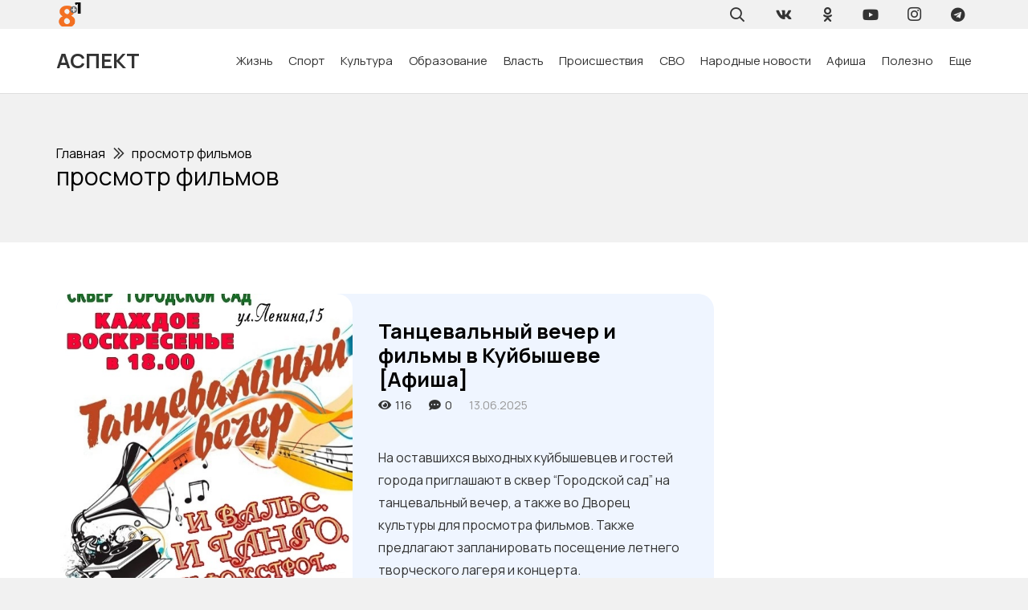

--- FILE ---
content_type: text/html; charset=UTF-8
request_url: https://8plus1.ru/tag/prosmotr-filmov/
body_size: 20831
content:
<!DOCTYPE HTML>
<html lang="ru-RU">
<head>
	<meta charset="UTF-8">
	<meta name='robots' content='index, follow, max-image-preview:large, max-snippet:-1, max-video-preview:-1' />

	<!-- This site is optimized with the Yoast SEO Premium plugin v21.5 (Yoast SEO v22.7) - https://yoast.com/wordpress/plugins/seo/ -->
	<title>просмотр фильмов: актуальные события в Барабинске и Куйбышеве - Новостной портал &laquo; Восемь плюс один &raquo;</title>
	<meta name="description" content="Новости на тему &laquo; просмотр фильмов &raquo; ." />
	<link rel="canonical" href="https://8plus1.ru/tag/prosmotr-filmov/" />
	<link rel="next" href="https://8plus1.ru/tag/prosmotr-filmov/page/2/" />
	<meta property="og:locale" content="ru_RU" />
	<meta property="og:type" content="article" />
	<meta property="og:title" content="просмотр фильмов архивы" />
	<meta property="og:description" content="Новости на тему &laquo; просмотр фильмов &raquo; ." />
	<meta property="og:url" content="https://8plus1.ru/tag/prosmotr-filmov/" />
	<meta property="og:site_name" content="Восемь плюс один" />
	<meta name="twitter:card" content="summary_large_image" />
	<script type="application/ld+json" class="yoast-schema-graph">{"@context":"https://schema.org","@graph":[{"@type":"CollectionPage","@id":"https://8plus1.ru/tag/prosmotr-filmov/","url":"https://8plus1.ru/tag/prosmotr-filmov/","name":"просмотр фильмов: актуальные события в Барабинске и Куйбышеве - Новостной портал &laquo; Восемь плюс один &raquo;","isPartOf":{"@id":"https://8plus1.ru/#website"},"primaryImageOfPage":{"@id":"https://8plus1.ru/tag/prosmotr-filmov/#primaryimage"},"image":{"@id":"https://8plus1.ru/tag/prosmotr-filmov/#primaryimage"},"thumbnailUrl":"https://8plus1.ru/wp-content/uploads/4p_yzl4_s28.jpg","description":"Новости на тему &laquo; просмотр фильмов &raquo; .","breadcrumb":{"@id":"https://8plus1.ru/tag/prosmotr-filmov/#breadcrumb"},"inLanguage":"ru-RU"},{"@type":"ImageObject","inLanguage":"ru-RU","@id":"https://8plus1.ru/tag/prosmotr-filmov/#primaryimage","url":"https://8plus1.ru/wp-content/uploads/4p_yzl4_s28.jpg","contentUrl":"https://8plus1.ru/wp-content/uploads/4p_yzl4_s28.jpg","width":519,"height":690},{"@type":"BreadcrumbList","@id":"https://8plus1.ru/tag/prosmotr-filmov/#breadcrumb","itemListElement":[{"@type":"ListItem","position":1,"name":"Главная","item":"https://8plus1.ru/"},{"@type":"ListItem","position":2,"name":"просмотр фильмов"}]},{"@type":"WebSite","@id":"https://8plus1.ru/#website","url":"https://8plus1.ru/","name":"Восемь плюс один","description":"Городской портал &quot;Аспект&quot;","potentialAction":[{"@type":"SearchAction","target":{"@type":"EntryPoint","urlTemplate":"https://8plus1.ru/?s={search_term_string}"},"query-input":"required name=search_term_string"}],"inLanguage":"ru-RU"}]}</script>
	<!-- / Yoast SEO Premium plugin. -->


<link rel='dns-prefetch' href='//fonts.googleapis.com' />
<meta name="viewport" content="width=device-width, initial-scale=1">
<meta name="SKYPE_TOOLBAR" content="SKYPE_TOOLBAR_PARSER_COMPATIBLE">
<meta name="theme-color" content="#f1f1f1">
<script>
window._wpemojiSettings = {"baseUrl":"https:\/\/s.w.org\/images\/core\/emoji\/14.0.0\/72x72\/","ext":".png","svgUrl":"https:\/\/s.w.org\/images\/core\/emoji\/14.0.0\/svg\/","svgExt":".svg","source":{"concatemoji":"https:\/\/8plus1.ru\/wp-includes\/js\/wp-emoji-release.min.js?ver=6.4.2"}};
/*! This file is auto-generated */
!function(i,n){var o,s,e;function c(e){try{var t={supportTests:e,timestamp:(new Date).valueOf()};sessionStorage.setItem(o,JSON.stringify(t))}catch(e){}}function p(e,t,n){e.clearRect(0,0,e.canvas.width,e.canvas.height),e.fillText(t,0,0);var t=new Uint32Array(e.getImageData(0,0,e.canvas.width,e.canvas.height).data),r=(e.clearRect(0,0,e.canvas.width,e.canvas.height),e.fillText(n,0,0),new Uint32Array(e.getImageData(0,0,e.canvas.width,e.canvas.height).data));return t.every(function(e,t){return e===r[t]})}function u(e,t,n){switch(t){case"flag":return n(e,"\ud83c\udff3\ufe0f\u200d\u26a7\ufe0f","\ud83c\udff3\ufe0f\u200b\u26a7\ufe0f")?!1:!n(e,"\ud83c\uddfa\ud83c\uddf3","\ud83c\uddfa\u200b\ud83c\uddf3")&&!n(e,"\ud83c\udff4\udb40\udc67\udb40\udc62\udb40\udc65\udb40\udc6e\udb40\udc67\udb40\udc7f","\ud83c\udff4\u200b\udb40\udc67\u200b\udb40\udc62\u200b\udb40\udc65\u200b\udb40\udc6e\u200b\udb40\udc67\u200b\udb40\udc7f");case"emoji":return!n(e,"\ud83e\udef1\ud83c\udffb\u200d\ud83e\udef2\ud83c\udfff","\ud83e\udef1\ud83c\udffb\u200b\ud83e\udef2\ud83c\udfff")}return!1}function f(e,t,n){var r="undefined"!=typeof WorkerGlobalScope&&self instanceof WorkerGlobalScope?new OffscreenCanvas(300,150):i.createElement("canvas"),a=r.getContext("2d",{willReadFrequently:!0}),o=(a.textBaseline="top",a.font="600 32px Arial",{});return e.forEach(function(e){o[e]=t(a,e,n)}),o}function t(e){var t=i.createElement("script");t.src=e,t.defer=!0,i.head.appendChild(t)}"undefined"!=typeof Promise&&(o="wpEmojiSettingsSupports",s=["flag","emoji"],n.supports={everything:!0,everythingExceptFlag:!0},e=new Promise(function(e){i.addEventListener("DOMContentLoaded",e,{once:!0})}),new Promise(function(t){var n=function(){try{var e=JSON.parse(sessionStorage.getItem(o));if("object"==typeof e&&"number"==typeof e.timestamp&&(new Date).valueOf()<e.timestamp+604800&&"object"==typeof e.supportTests)return e.supportTests}catch(e){}return null}();if(!n){if("undefined"!=typeof Worker&&"undefined"!=typeof OffscreenCanvas&&"undefined"!=typeof URL&&URL.createObjectURL&&"undefined"!=typeof Blob)try{var e="postMessage("+f.toString()+"("+[JSON.stringify(s),u.toString(),p.toString()].join(",")+"));",r=new Blob([e],{type:"text/javascript"}),a=new Worker(URL.createObjectURL(r),{name:"wpTestEmojiSupports"});return void(a.onmessage=function(e){c(n=e.data),a.terminate(),t(n)})}catch(e){}c(n=f(s,u,p))}t(n)}).then(function(e){for(var t in e)n.supports[t]=e[t],n.supports.everything=n.supports.everything&&n.supports[t],"flag"!==t&&(n.supports.everythingExceptFlag=n.supports.everythingExceptFlag&&n.supports[t]);n.supports.everythingExceptFlag=n.supports.everythingExceptFlag&&!n.supports.flag,n.DOMReady=!1,n.readyCallback=function(){n.DOMReady=!0}}).then(function(){return e}).then(function(){var e;n.supports.everything||(n.readyCallback(),(e=n.source||{}).concatemoji?t(e.concatemoji):e.wpemoji&&e.twemoji&&(t(e.twemoji),t(e.wpemoji)))}))}((window,document),window._wpemojiSettings);
</script>
<style id='wp-emoji-styles-inline-css'>

	img.wp-smiley, img.emoji {
		display: inline !important;
		border: none !important;
		box-shadow: none !important;
		height: 1em !important;
		width: 1em !important;
		margin: 0 0.07em !important;
		vertical-align: -0.1em !important;
		background: none !important;
		padding: 0 !important;
	}
</style>
<link rel='stylesheet' id='dashicons-css' href='https://8plus1.ru/wp-includes/css/dashicons.min.css?ver=6.4.2' media='all' />
<link rel='stylesheet' id='post-views-counter-frontend-css' href='https://8plus1.ru/wp-content/plugins/post-views-counter/css/frontend.min.css?ver=1.4.6' media='all' />
<link rel='stylesheet' id='us-fonts-css' href='https://fonts.googleapis.com/css?family=Montserrat%3A400%2C700%7CManrope%3A400%2C700&#038;display=swap&#038;ver=6.4.2' media='all' />
<link rel='stylesheet' id='us-style-css' href='https://8plus1.ru/wp-content/themes/Impreza/css/style.min.css?ver=8.18.3' media='all' />
<link rel='stylesheet' id='theme-style-css' href='https://8plus1.ru/wp-content/themes/Impreza-child/style.css?ver=8.18.3' media='all' />
<script src="https://8plus1.ru/wp-content/plugins/wp-yandex-metrika/assets/YmEc.min.js?ver=1.2.0" id="wp-yandex-metrika_YmEc-js"></script>
<script id="wp-yandex-metrika_YmEc-js-after">
window.tmpwpym={datalayername:'dataLayer',counters:JSON.parse('[{"number":"20532262","webvisor":"1"}]'),targets:JSON.parse('[]')};
</script>
<script src="https://8plus1.ru/wp-includes/js/jquery/jquery.min.js?ver=3.7.1" id="jquery-core-js"></script>
<script src="https://8plus1.ru/wp-content/plugins/wp-yandex-metrika/assets/frontend.min.js?ver=1.2.0" id="wp-yandex-metrika_frontend-js"></script>
<meta name="verification" content="f612c7d25f5690ad41496fcfdbf8d1" /><link rel="apple-touch-icon" sizes="180x180" href="/wp-content/uploads/fbrfg/apple-touch-icon.png">
<link rel="icon" type="image/png" sizes="32x32" href="/wp-content/uploads/fbrfg/favicon-32x32.png">
<link rel="icon" type="image/png" sizes="16x16" href="/wp-content/uploads/fbrfg/favicon-16x16.png">
<link rel="manifest" href="/wp-content/uploads/fbrfg/site.webmanifest">
<link rel="mask-icon" href="/wp-content/uploads/fbrfg/safari-pinned-tab.svg" color="#5bbad5">
<link rel="shortcut icon" href="/wp-content/uploads/fbrfg/favicon.ico">
<meta name="msapplication-TileColor" content="#da532c">
<meta name="msapplication-config" content="/wp-content/uploads/fbrfg/browserconfig.xml">
<meta name="theme-color" content="#ffffff">		<script>
			if ( ! /Android|webOS|iPhone|iPad|iPod|BlackBerry|IEMobile|Opera Mini/i.test( navigator.userAgent ) ) {
				var root = document.getElementsByTagName( 'html' )[ 0 ]
				root.className += " no-touch";
			}
		</script>
		        <!-- Yandex.Metrica counter -->
        <script type="text/javascript">
            (function (m, e, t, r, i, k, a) {
                m[i] = m[i] || function () {
                    (m[i].a = m[i].a || []).push(arguments)
                };
                m[i].l = 1 * new Date();
                k = e.createElement(t), a = e.getElementsByTagName(t)[0], k.async = 1, k.src = r, a.parentNode.insertBefore(k, a)
            })

            (window, document, "script", "https://mc.yandex.ru/metrika/tag.js", "ym");

            ym("20532262", "init", {
                clickmap: true,
                trackLinks: true,
                accurateTrackBounce: true,
                webvisor: true,
                ecommerce: "dataLayer",
                params: {
                    __ym: {
                        "ymCmsPlugin": {
                            "cms": "wordpress",
                            "cmsVersion":"6.4",
                            "pluginVersion": "1.2.0",
                            "ymCmsRip": "1296232752"
                        }
                    }
                }
            });
        </script>
        <!-- /Yandex.Metrica counter -->
        <link rel="icon" href="https://8plus1.ru/wp-content/uploads/cropped-logo-dlya-sajta-kataloga-450x450.png" sizes="32x32" />
<link rel="icon" href="https://8plus1.ru/wp-content/uploads/cropped-logo-dlya-sajta-kataloga-450x450.png" sizes="192x192" />
<link rel="apple-touch-icon" href="https://8plus1.ru/wp-content/uploads/cropped-logo-dlya-sajta-kataloga-450x450.png" />
<meta name="msapplication-TileImage" content="https://8plus1.ru/wp-content/uploads/cropped-logo-dlya-sajta-kataloga-450x450.png" />
		<style id="wp-custom-css">
			.content-block img{
	border-radius: 1.25rem;
}

blockquote{
	border: 1px solid #f5f5f5;
  padding: 10px 10px 10px 47px;
	border-radius: 1.25rem;
	font-size: 1.1rem;
	
}

.bg-gradient-1{
	background: linear-gradient(
    to right,
    #EFF5FF,
    rgba(239, 245, 255, 0.8),
    rgba(255, 255, 255, 0)
  );
}

.shadow-1{
box-shadow: 0 5px 30px -10px rgba(49,94,251,.3);
}		</style>
				<style id="us-icon-fonts">@font-face{font-display:block;font-style:normal;font-family:"fontawesome";font-weight:900;src:url("https://8plus1.ru/wp-content/themes/Impreza/fonts/fa-solid-900.woff2?ver=8.18.3") format("woff2"),url("https://8plus1.ru/wp-content/themes/Impreza/fonts/fa-solid-900.woff?ver=8.18.3") format("woff")}.fas{font-family:"fontawesome";font-weight:900}@font-face{font-display:block;font-style:normal;font-family:"fontawesome";font-weight:400;src:url("https://8plus1.ru/wp-content/themes/Impreza/fonts/fa-regular-400.woff2?ver=8.18.3") format("woff2"),url("https://8plus1.ru/wp-content/themes/Impreza/fonts/fa-regular-400.woff?ver=8.18.3") format("woff")}.far{font-family:"fontawesome";font-weight:400}@font-face{font-display:block;font-style:normal;font-family:"fontawesome";font-weight:300;src:url("https://8plus1.ru/wp-content/themes/Impreza/fonts/fa-light-300.woff2?ver=8.18.3") format("woff2"),url("https://8plus1.ru/wp-content/themes/Impreza/fonts/fa-light-300.woff?ver=8.18.3") format("woff")}.fal{font-family:"fontawesome";font-weight:300}@font-face{font-display:block;font-style:normal;font-family:"Font Awesome 5 Duotone";font-weight:900;src:url("https://8plus1.ru/wp-content/themes/Impreza/fonts/fa-duotone-900.woff2?ver=8.18.3") format("woff2"),url("https://8plus1.ru/wp-content/themes/Impreza/fonts/fa-duotone-900.woff?ver=8.18.3") format("woff")}.fad{font-family:"Font Awesome 5 Duotone";font-weight:900}.fad{position:relative}.fad:before{position:absolute}.fad:after{opacity:0.4}@font-face{font-display:block;font-style:normal;font-family:"Font Awesome 5 Brands";font-weight:400;src:url("https://8plus1.ru/wp-content/themes/Impreza/fonts/fa-brands-400.woff2?ver=8.18.3") format("woff2"),url("https://8plus1.ru/wp-content/themes/Impreza/fonts/fa-brands-400.woff?ver=8.18.3") format("woff")}.fab{font-family:"Font Awesome 5 Brands";font-weight:400}@font-face{font-display:block;font-style:normal;font-family:"Material Icons";font-weight:400;src:url("https://8plus1.ru/wp-content/themes/Impreza/fonts/material-icons.woff2?ver=8.18.3") format("woff2"),url("https://8plus1.ru/wp-content/themes/Impreza/fonts/material-icons.woff?ver=8.18.3") format("woff")}.material-icons{font-family:"Material Icons";font-weight:400}</style>
				<style id="us-theme-options-css">:root{--color-header-middle-bg:#ffffff;--color-header-middle-bg-grad:#ffffff;--color-header-middle-text:#333333;--color-header-middle-text-hover:#000000;--color-header-transparent-bg:transparent;--color-header-transparent-bg-grad:transparent;--color-header-transparent-text:rgba(255,255,255,0.66);--color-header-transparent-text-hover:#ffffff;--color-chrome-toolbar:#f1f1f1;--color-chrome-toolbar-grad:#f1f1f1;--color-header-top-bg:#f1f1f1;--color-header-top-bg-grad:#f1f1f1;--color-header-top-text:#333333;--color-header-top-text-hover:#000000;--color-header-top-transparent-bg:rgba(0,0,0,0.2);--color-header-top-transparent-bg-grad:rgba(0,0,0,0.2);--color-header-top-transparent-text:rgba(255,255,255,0.66);--color-header-top-transparent-text-hover:#fff;--color-content-bg:#ffffff;--color-content-bg-grad:#ffffff;--color-content-bg-alt:#f1f1f1;--color-content-bg-alt-grad:#f1f1f1;--color-content-border:#dddddd;--color-content-heading:#000000;--color-content-heading-grad:#000000;--color-content-text:#333333;--color-content-link:#000000;--color-content-link-hover:#000000;--color-content-primary:#000000;--color-content-primary-grad:#000000;--color-content-secondary:#333333;--color-content-secondary-grad:#333333;--color-content-faded:#999999;--color-content-overlay:rgba(0,0,0,0.75);--color-content-overlay-grad:rgba(0,0,0,0.75);--color-alt-content-bg:#333333;--color-alt-content-bg-grad:#333333;--color-alt-content-bg-alt:#000000;--color-alt-content-bg-alt-grad:#000000;--color-alt-content-border:#444444;--color-alt-content-heading:#ffffff;--color-alt-content-heading-grad:#ffffff;--color-alt-content-text:#999999;--color-alt-content-link:#ffffff;--color-alt-content-link-hover:#ffffff;--color-alt-content-primary:#ffffff;--color-alt-content-primary-grad:#ffffff;--color-alt-content-secondary:#f1f1f1;--color-alt-content-secondary-grad:#f1f1f1;--color-alt-content-faded:#666666;--color-alt-content-overlay:rgba(51,51,51,0.80);--color-alt-content-overlay-grad:rgba(51,51,51,0.80);--color-footer-bg:#ffffff;--color-footer-bg-grad:#ffffff;--color-footer-bg-alt:#f1f1f1;--color-footer-bg-alt-grad:#f1f1f1;--color-footer-border:#dddddd;--color-footer-heading:#999999;--color-footer-heading-grad:#999999;--color-footer-text:#999999;--color-footer-link:#000000;--color-footer-link-hover:#000000;--color-subfooter-bg:#ffffff;--color-subfooter-bg-grad:#ffffff;--color-subfooter-bg-alt:#f1f1f1;--color-subfooter-bg-alt-grad:#f1f1f1;--color-subfooter-border:#dddddd;--color-subfooter-heading:#999999;--color-subfooter-heading-grad:#999999;--color-subfooter-text:#999999;--color-subfooter-link:#000000;--color-subfooter-link-hover:#000000;--color-content-primary-faded:rgba(0,0,0,0.15);--box-shadow:0 5px 15px rgba(0,0,0,.15);--box-shadow-up:0 -5px 15px rgba(0,0,0,.15);--site-canvas-width:1300px;--site-content-width:1140px;--text-block-margin-bottom:0rem;--inputs-font-size:1rem;--inputs-height:2.8rem;--inputs-padding:0.8rem;--inputs-border-width:0px;--inputs-text-color:var(--color-content-text)}:root{--font-family:Manrope,sans-serif;--font-size:16px;--line-height:28px;--font-weight:400;--bold-font-weight:700;--text-transform:none;--font-style:normal;--letter-spacing:0em;--h1-font-family:Manrope,sans-serif;--h1-font-size:calc(32px + 2vw);--h1-line-height:1.2;--h1-font-weight:400;--h1-bold-font-weight:700;--h1-text-transform:none;--h1-font-style:normal;--h1-letter-spacing:0em;--h1-margin-bottom:1.5rem;--h2-font-family:var(--h1-font-family);--h2-font-size:calc(22px + 1.3vw);--h2-line-height:1.2;--h2-font-weight:var(--h1-font-weight);--h2-bold-font-weight:var(--h1-bold-font-weight);--h2-text-transform:var(--h1-text-transform);--h2-font-style:var(--h1-font-style);--h2-letter-spacing:0em;--h2-margin-bottom:1.5rem;--h3-font-family:var(--h1-font-family);--h3-font-size:calc(19px + 1vw);--h3-line-height:1.2;--h3-font-weight:var(--h1-font-weight);--h3-bold-font-weight:var(--h1-bold-font-weight);--h3-text-transform:var(--h1-text-transform);--h3-font-style:var(--h1-font-style);--h3-letter-spacing:0em;--h3-margin-bottom:1.5rem;--h4-font-family:var(--h1-font-family);--h4-font-size:calc(17px + 0.9vw);--h4-line-height:1.2;--h4-font-weight:var(--h1-font-weight);--h4-bold-font-weight:var(--h1-bold-font-weight);--h4-text-transform:var(--h1-text-transform);--h4-font-style:var(--h1-font-style);--h4-letter-spacing:0em;--h4-margin-bottom:1.5rem;--h5-font-family:var(--h1-font-family);--h5-font-size:calc(16px + 0.8vw);--h5-line-height:1.2;--h5-font-weight:var(--h1-font-weight);--h5-bold-font-weight:var(--h1-bold-font-weight);--h5-text-transform:var(--h1-text-transform);--h5-font-style:var(--h1-font-style);--h5-letter-spacing:0em;--h5-margin-bottom:1.5rem;--h6-font-family:var(--h1-font-family);--h6-font-size:calc(15px + 0.8vw);--h6-line-height:1.2;--h6-font-weight:var(--h1-font-weight);--h6-bold-font-weight:var(--h1-bold-font-weight);--h6-text-transform:var(--h1-text-transform);--h6-font-style:var(--h1-font-style);--h6-letter-spacing:0em;--h6-margin-bottom:1.5rem}h1{font-family:var(--h1-font-family,inherit);font-weight:var(--h1-font-weight,inherit);font-size:var(--h1-font-size,inherit);font-style:var(--h1-font-style,inherit);line-height:var(--h1-line-height,1.4);letter-spacing:var(--h1-letter-spacing,inherit);text-transform:var(--h1-text-transform,inherit);margin-bottom:var(--h1-margin-bottom,1.5rem)}h1>strong{font-weight:var(--h1-bold-font-weight,bold)}h2{font-family:var(--h2-font-family,inherit);font-weight:var(--h2-font-weight,inherit);font-size:var(--h2-font-size,inherit);font-style:var(--h2-font-style,inherit);line-height:var(--h2-line-height,1.4);letter-spacing:var(--h2-letter-spacing,inherit);text-transform:var(--h2-text-transform,inherit);margin-bottom:var(--h2-margin-bottom,1.5rem)}h2>strong{font-weight:var(--h2-bold-font-weight,bold)}h3{font-family:var(--h3-font-family,inherit);font-weight:var(--h3-font-weight,inherit);font-size:var(--h3-font-size,inherit);font-style:var(--h3-font-style,inherit);line-height:var(--h3-line-height,1.4);letter-spacing:var(--h3-letter-spacing,inherit);text-transform:var(--h3-text-transform,inherit);margin-bottom:var(--h3-margin-bottom,1.5rem)}h3>strong{font-weight:var(--h3-bold-font-weight,bold)}h4{font-family:var(--h4-font-family,inherit);font-weight:var(--h4-font-weight,inherit);font-size:var(--h4-font-size,inherit);font-style:var(--h4-font-style,inherit);line-height:var(--h4-line-height,1.4);letter-spacing:var(--h4-letter-spacing,inherit);text-transform:var(--h4-text-transform,inherit);margin-bottom:var(--h4-margin-bottom,1.5rem)}h4>strong{font-weight:var(--h4-bold-font-weight,bold)}h5{font-family:var(--h5-font-family,inherit);font-weight:var(--h5-font-weight,inherit);font-size:var(--h5-font-size,inherit);font-style:var(--h5-font-style,inherit);line-height:var(--h5-line-height,1.4);letter-spacing:var(--h5-letter-spacing,inherit);text-transform:var(--h5-text-transform,inherit);margin-bottom:var(--h5-margin-bottom,1.5rem)}h5>strong{font-weight:var(--h5-bold-font-weight,bold)}h6{font-family:var(--h6-font-family,inherit);font-weight:var(--h6-font-weight,inherit);font-size:var(--h6-font-size,inherit);font-style:var(--h6-font-style,inherit);line-height:var(--h6-line-height,1.4);letter-spacing:var(--h6-letter-spacing,inherit);text-transform:var(--h6-text-transform,inherit);margin-bottom:var(--h6-margin-bottom,1.5rem)}h6>strong{font-weight:var(--h6-bold-font-weight,bold)}body{background:var(--color-content-bg-alt)}@media (max-width:1220px){.l-main .aligncenter{max-width:calc(100vw - 5rem)}}@media (min-width:1381px){body.usb_preview .hide_on_default{opacity:0.25!important}.vc_hidden-lg,body:not(.usb_preview) .hide_on_default{display:none!important}.default_align_left{text-align:left;justify-content:flex-start}.default_align_right{text-align:right;justify-content:flex-end}.default_align_center{text-align:center;justify-content:center}.default_align_justify{justify-content:space-between}.w-hwrapper>.default_align_justify,.default_align_justify>.w-btn{width:100%}}@media (min-width:1025px) and (max-width:1380px){body.usb_preview .hide_on_laptops{opacity:0.25!important}.vc_hidden-md,body:not(.usb_preview) .hide_on_laptops{display:none!important}.laptops_align_left{text-align:left;justify-content:flex-start}.laptops_align_right{text-align:right;justify-content:flex-end}.laptops_align_center{text-align:center;justify-content:center}.laptops_align_justify{justify-content:space-between}.w-hwrapper>.laptops_align_justify,.laptops_align_justify>.w-btn{width:100%}.g-cols.via_grid[style*="--laptops-gap"]{grid-gap:var(--laptops-gap,3rem)}}@media (min-width:601px) and (max-width:1024px){body.usb_preview .hide_on_tablets{opacity:0.25!important}.vc_hidden-sm,body:not(.usb_preview) .hide_on_tablets{display:none!important}.tablets_align_left{text-align:left;justify-content:flex-start}.tablets_align_right{text-align:right;justify-content:flex-end}.tablets_align_center{text-align:center;justify-content:center}.tablets_align_justify{justify-content:space-between}.w-hwrapper>.tablets_align_justify,.tablets_align_justify>.w-btn{width:100%}.g-cols.via_grid[style*="--tablets-gap"]{grid-gap:var(--tablets-gap,3rem)}}@media (max-width:600px){body.usb_preview .hide_on_mobiles{opacity:0.25!important}.vc_hidden-xs,body:not(.usb_preview) .hide_on_mobiles{display:none!important}.mobiles_align_left{text-align:left;justify-content:flex-start}.mobiles_align_right{text-align:right;justify-content:flex-end}.mobiles_align_center{text-align:center;justify-content:center}.mobiles_align_justify{justify-content:space-between}.w-hwrapper>.mobiles_align_justify,.mobiles_align_justify>.w-btn{width:100%}.w-hwrapper.stack_on_mobiles{display:block}.w-hwrapper.stack_on_mobiles>*{display:block;margin:0 0 var(--hwrapper-gap,1.2rem)}.w-hwrapper.stack_on_mobiles>:last-child{margin-bottom:0}.g-cols.via_grid[style*="--mobiles-gap"]{grid-gap:var(--mobiles-gap,1.5rem)}}@media (max-width:1380px){.g-cols.laptops-cols_1{grid-template-columns:100%}.g-cols.laptops-cols_1.reversed>div:last-of-type{order:-1}.g-cols.laptops-cols_2{grid-template-columns:repeat(2,1fr)}.g-cols.laptops-cols_3{grid-template-columns:repeat(3,1fr)}.g-cols.laptops-cols_4{grid-template-columns:repeat(4,1fr)}.g-cols.laptops-cols_5{grid-template-columns:repeat(5,1fr)}.g-cols.laptops-cols_6{grid-template-columns:repeat(6,1fr)}.g-cols.laptops-cols_1-2{grid-template-columns:1fr 2fr}.g-cols.laptops-cols_2-1{grid-template-columns:2fr 1fr}.g-cols.laptops-cols_2-3{grid-template-columns:2fr 3fr}.g-cols.laptops-cols_3-2{grid-template-columns:3fr 2fr}.g-cols.laptops-cols_1-3{grid-template-columns:1fr 3fr}.g-cols.laptops-cols_3-1{grid-template-columns:3fr 1fr}.g-cols.laptops-cols_1-4{grid-template-columns:1fr 4fr}.g-cols.laptops-cols_4-1{grid-template-columns:4fr 1fr}.g-cols.laptops-cols_1-5{grid-template-columns:1fr 5fr}.g-cols.laptops-cols_5-1{grid-template-columns:5fr 1fr}.g-cols.laptops-cols_1-2-1{grid-template-columns:1fr 2fr 1fr}.g-cols.laptops-cols_1-3-1{grid-template-columns:1fr 3fr 1fr}.g-cols.laptops-cols_1-4-1{grid-template-columns:1fr 4fr 1fr}}@media (max-width:1024px){.g-cols.tablets-cols_1{grid-template-columns:100%}.g-cols.tablets-cols_1.reversed>div:last-of-type{order:-1}.g-cols.tablets-cols_2{grid-template-columns:repeat(2,1fr)}.g-cols.tablets-cols_3{grid-template-columns:repeat(3,1fr)}.g-cols.tablets-cols_4{grid-template-columns:repeat(4,1fr)}.g-cols.tablets-cols_5{grid-template-columns:repeat(5,1fr)}.g-cols.tablets-cols_6{grid-template-columns:repeat(6,1fr)}.g-cols.tablets-cols_1-2{grid-template-columns:1fr 2fr}.g-cols.tablets-cols_2-1{grid-template-columns:2fr 1fr}.g-cols.tablets-cols_2-3{grid-template-columns:2fr 3fr}.g-cols.tablets-cols_3-2{grid-template-columns:3fr 2fr}.g-cols.tablets-cols_1-3{grid-template-columns:1fr 3fr}.g-cols.tablets-cols_3-1{grid-template-columns:3fr 1fr}.g-cols.tablets-cols_1-4{grid-template-columns:1fr 4fr}.g-cols.tablets-cols_4-1{grid-template-columns:4fr 1fr}.g-cols.tablets-cols_1-5{grid-template-columns:1fr 5fr}.g-cols.tablets-cols_5-1{grid-template-columns:5fr 1fr}.g-cols.tablets-cols_1-2-1{grid-template-columns:1fr 2fr 1fr}.g-cols.tablets-cols_1-3-1{grid-template-columns:1fr 3fr 1fr}.g-cols.tablets-cols_1-4-1{grid-template-columns:1fr 4fr 1fr}}@media (max-width:600px){.g-cols.mobiles-cols_1{grid-template-columns:100%}.g-cols.mobiles-cols_1.reversed>div:last-of-type{order:-1}.g-cols.mobiles-cols_2{grid-template-columns:repeat(2,1fr)}.g-cols.mobiles-cols_3{grid-template-columns:repeat(3,1fr)}.g-cols.mobiles-cols_4{grid-template-columns:repeat(4,1fr)}.g-cols.mobiles-cols_5{grid-template-columns:repeat(5,1fr)}.g-cols.mobiles-cols_6{grid-template-columns:repeat(6,1fr)}.g-cols.mobiles-cols_1-2{grid-template-columns:1fr 2fr}.g-cols.mobiles-cols_2-1{grid-template-columns:2fr 1fr}.g-cols.mobiles-cols_2-3{grid-template-columns:2fr 3fr}.g-cols.mobiles-cols_3-2{grid-template-columns:3fr 2fr}.g-cols.mobiles-cols_1-3{grid-template-columns:1fr 3fr}.g-cols.mobiles-cols_3-1{grid-template-columns:3fr 1fr}.g-cols.mobiles-cols_1-4{grid-template-columns:1fr 4fr}.g-cols.mobiles-cols_4-1{grid-template-columns:4fr 1fr}.g-cols.mobiles-cols_1-5{grid-template-columns:1fr 5fr}.g-cols.mobiles-cols_5-1{grid-template-columns:5fr 1fr}.g-cols.mobiles-cols_1-2-1{grid-template-columns:1fr 2fr 1fr}.g-cols.mobiles-cols_1-3-1{grid-template-columns:1fr 3fr 1fr}.g-cols.mobiles-cols_1-4-1{grid-template-columns:1fr 4fr 1fr}.g-cols:not([style*="--gap"]){grid-gap:1.5rem}}@media (max-width:599px){.l-canvas{overflow:hidden}.g-cols.stacking_default.reversed>div:last-of-type{order:-1}.g-cols.stacking_default.via_flex>div:not([class*="vc_col-xs"]){width:100%;margin:0 0 1.5rem}.g-cols.stacking_default.via_grid.mobiles-cols_1{grid-template-columns:100%}.g-cols.stacking_default.via_flex.type_boxes>div,.g-cols.stacking_default.via_flex.reversed>div:first-child,.g-cols.stacking_default.via_flex:not(.reversed)>div:last-child,.g-cols.stacking_default.via_flex>div.has_bg_color{margin-bottom:0}.g-cols.stacking_default.via_flex.type_default>.wpb_column.stretched{margin-left:-1rem;margin-right:-1rem}.g-cols.stacking_default.via_grid.mobiles-cols_1>.wpb_column.stretched,.g-cols.stacking_default.via_flex.type_boxes>.wpb_column.stretched{margin-left:-2.5rem;margin-right:-2.5rem;width:auto}.vc_column-inner.type_sticky>.wpb_wrapper,.vc_column_container.type_sticky>.vc_column-inner{top:0!important}}@media (min-width:600px){body:not(.rtl) .l-section.for_sidebar.at_left>div>.l-sidebar,.rtl .l-section.for_sidebar.at_right>div>.l-sidebar{order:-1}.vc_column_container.type_sticky>.vc_column-inner,.vc_column-inner.type_sticky>.wpb_wrapper{position:-webkit-sticky;position:sticky}.l-section.type_sticky{position:-webkit-sticky;position:sticky;top:0;z-index:11;transform:translateZ(0); transition:top 0.3s cubic-bezier(.78,.13,.15,.86) 0.1s}.header_hor .l-header.post_fixed.sticky_auto_hide{z-index:12}.admin-bar .l-section.type_sticky{top:32px}.l-section.type_sticky>.l-section-h{transition:padding-top 0.3s}.header_hor .l-header.pos_fixed:not(.down)~.l-main .l-section.type_sticky:not(:first-of-type){top:var(--header-sticky-height)}.admin-bar.header_hor .l-header.pos_fixed:not(.down)~.l-main .l-section.type_sticky:not(:first-of-type){top:calc( var(--header-sticky-height) + 32px )}.header_hor .l-header.pos_fixed.sticky:not(.down)~.l-main .l-section.type_sticky:first-of-type>.l-section-h{padding-top:var(--header-sticky-height)}.header_hor.headerinpos_bottom .l-header.pos_fixed.sticky:not(.down)~.l-main .l-section.type_sticky:first-of-type>.l-section-h{padding-bottom:var(--header-sticky-height)!important}}@media screen and (min-width:1220px){.g-cols.via_flex.type_default>.wpb_column.stretched:first-of-type{margin-left:calc( var(--site-content-width) / 2 + 0px / 2 + 1.5rem - 50vw)}.g-cols.via_flex.type_default>.wpb_column.stretched:last-of-type{margin-right:calc( var(--site-content-width) / 2 + 0px / 2 + 1.5rem - 50vw)}.l-main .alignfull, .w-separator.width_screen,.g-cols.via_grid>.wpb_column.stretched:first-of-type,.g-cols.via_flex.type_boxes>.wpb_column.stretched:first-of-type{margin-left:calc( var(--site-content-width) / 2 + 0px / 2 - 50vw )}.l-main .alignfull, .w-separator.width_screen,.g-cols.via_grid>.wpb_column.stretched:last-of-type,.g-cols.via_flex.type_boxes>.wpb_column.stretched:last-of-type{margin-right:calc( var(--site-content-width) / 2 + 0px / 2 - 50vw )}}@media (max-width:600px){.w-form-row.for_submit[style*=btn-size-mobiles] .w-btn{font-size:var(--btn-size-mobiles)!important}}a,button,input[type=submit],.ui-slider-handle{outline:none!important}.w-toplink,.w-header-show{background:rgba(0,0,0,0.3)}.no-touch .w-toplink.active:hover,.no-touch .w-header-show:hover{background:var(--color-content-primary-grad)}button[type=submit]:not(.w-btn),input[type=submit]:not(.w-btn),.us-nav-style_1>*,.navstyle_1>.owl-nav button,.us-btn-style_1{font-size:16px;line-height:1.2!important;font-weight:700;font-style:normal;text-transform:none;letter-spacing:0em;border-radius:0.3em;padding:1.0em 2.0em;background:#f26f21;border-color:transparent;color:#ffffff!important}button[type=submit]:not(.w-btn):before,input[type=submit]:not(.w-btn),.us-nav-style_1>*:before,.navstyle_1>.owl-nav button:before,.us-btn-style_1:before{border-width:0px}.no-touch button[type=submit]:not(.w-btn):hover,.no-touch input[type=submit]:not(.w-btn):hover,.us-nav-style_1>span.current,.no-touch .us-nav-style_1>a:hover,.no-touch .navstyle_1>.owl-nav button:hover,.no-touch .us-btn-style_1:hover{background:#c26d3a;border-color:transparent;color:#ffffff!important}.us-nav-style_1>*{min-width:calc(1.2em + 2 * 1.0em)}.us-nav-style_2>*,.navstyle_2>.owl-nav button,.us-btn-style_2{font-size:16px;line-height:1.2!important;font-weight:700;font-style:normal;text-transform:none;letter-spacing:0em;border-radius:0.3em;padding:1.0em 2.0em;background:var(--color-content-border);border-color:transparent;color:var(--color-content-text)!important}.us-nav-style_2>*:before,.navstyle_2>.owl-nav button:before,.us-btn-style_2:before{border-width:0px}.us-nav-style_2>span.current,.no-touch .us-nav-style_2>a:hover,.no-touch .navstyle_2>.owl-nav button:hover,.no-touch .us-btn-style_2:hover{background:var(--color-content-text);border-color:transparent;color:var(--color-content-bg)!important}.us-nav-style_2>*{min-width:calc(1.2em + 2 * 1.0em)}.w-filter.state_desktop.style_drop_default .w-filter-item-title,.select2-selection,select,textarea,input:not([type=submit]){font-weight:400;letter-spacing:0em;border-radius:0.3rem;background:var(--color-content-bg-alt);border-color:var(--color-content-border);color:var(--color-content-text);box-shadow:0px 1px 0px 0px rgba(0,0,0,0.08) inset}.w-filter.state_desktop.style_drop_default .w-filter-item-title:focus,.select2-container--open .select2-selection,select:focus,textarea:focus,input:not([type=submit]):focus{box-shadow:0px 0px 0px 2px var(--color-content-primary)}.w-form-row.move_label .w-form-row-label{font-size:1rem;top:calc(2.8rem/2 + 0px - 0.7em);margin:0 0.8rem;background-color:var(--color-content-bg-alt);color:var(--color-content-text)}.w-form-row.with_icon.move_label .w-form-row-label{margin-left:calc(1.6em + 0.8rem)}.color_alternate input:not([type=submit]),.color_alternate textarea,.color_alternate select,.color_alternate .move_label .w-form-row-label{background:var(--color-alt-content-bg-alt-grad)}.color_footer-top input:not([type=submit]),.color_footer-top textarea,.color_footer-top select,.color_footer-top .w-form-row.move_label .w-form-row-label{background:var(--color-subfooter-bg-alt-grad)}.color_footer-bottom input:not([type=submit]),.color_footer-bottom textarea,.color_footer-bottom select,.color_footer-bottom .w-form-row.move_label .w-form-row-label{background:var(--color-footer-bg-alt-grad)}.color_alternate input:not([type=submit]),.color_alternate textarea,.color_alternate select{border-color:var(--color-alt-content-border)}.color_footer-top input:not([type=submit]),.color_footer-top textarea,.color_footer-top select{border-color:var(--color-subfooter-border)}.color_footer-bottom input:not([type=submit]),.color_footer-bottom textarea,.color_footer-bottom select{border-color:var(--color-footer-border)}.color_alternate input:not([type=submit]),.color_alternate textarea,.color_alternate select,.color_alternate .w-form-row-field>i,.color_alternate .w-form-row-field:after,.color_alternate .widget_search form:after,.color_footer-top input:not([type=submit]),.color_footer-top textarea,.color_footer-top select,.color_footer-top .w-form-row-field>i,.color_footer-top .w-form-row-field:after,.color_footer-top .widget_search form:after,.color_footer-bottom input:not([type=submit]),.color_footer-bottom textarea,.color_footer-bottom select,.color_footer-bottom .w-form-row-field>i,.color_footer-bottom .w-form-row-field:after,.color_footer-bottom .widget_search form:after{color:inherit}.leaflet-default-icon-path{background-image:url(https://8plus1.ru/wp-content/themes/Impreza/common/css/vendor/images/marker-icon.png)}</style>
				<style id="us-current-header-css"> .l-subheader.at_top,.l-subheader.at_top .w-dropdown-list,.l-subheader.at_top .type_mobile .w-nav-list.level_1{background:var(--color-header-top-bg);color:var(--color-header-top-text)}.no-touch .l-subheader.at_top a:hover,.no-touch .l-header.bg_transparent .l-subheader.at_top .w-dropdown.opened a:hover{color:var(--color-header-top-text-hover)}.l-header.bg_transparent:not(.sticky) .l-subheader.at_top{background:var(--color-header-top-transparent-bg);color:var(--color-header-top-transparent-text)}.no-touch .l-header.bg_transparent:not(.sticky) .at_top .w-cart-link:hover,.no-touch .l-header.bg_transparent:not(.sticky) .at_top .w-text a:hover,.no-touch .l-header.bg_transparent:not(.sticky) .at_top .w-html a:hover,.no-touch .l-header.bg_transparent:not(.sticky) .at_top .w-nav>a:hover,.no-touch .l-header.bg_transparent:not(.sticky) .at_top .w-menu a:hover,.no-touch .l-header.bg_transparent:not(.sticky) .at_top .w-search>a:hover,.no-touch .l-header.bg_transparent:not(.sticky) .at_top .w-dropdown a:hover,.no-touch .l-header.bg_transparent:not(.sticky) .at_top .type_desktop .menu-item.level_1:hover>a{color:var(--color-header-top-transparent-text-hover)}.l-subheader.at_middle,.l-subheader.at_middle .w-dropdown-list,.l-subheader.at_middle .type_mobile .w-nav-list.level_1{background:var(--color-header-middle-bg);color:var(--color-header-middle-text)}.no-touch .l-subheader.at_middle a:hover,.no-touch .l-header.bg_transparent .l-subheader.at_middle .w-dropdown.opened a:hover{color:var(--color-header-middle-text-hover)}.l-header.bg_transparent:not(.sticky) .l-subheader.at_middle{background:var(--color-header-transparent-bg);color:var(--color-header-transparent-text)}.no-touch .l-header.bg_transparent:not(.sticky) .at_middle .w-cart-link:hover,.no-touch .l-header.bg_transparent:not(.sticky) .at_middle .w-text a:hover,.no-touch .l-header.bg_transparent:not(.sticky) .at_middle .w-html a:hover,.no-touch .l-header.bg_transparent:not(.sticky) .at_middle .w-nav>a:hover,.no-touch .l-header.bg_transparent:not(.sticky) .at_middle .w-menu a:hover,.no-touch .l-header.bg_transparent:not(.sticky) .at_middle .w-search>a:hover,.no-touch .l-header.bg_transparent:not(.sticky) .at_middle .w-dropdown a:hover,.no-touch .l-header.bg_transparent:not(.sticky) .at_middle .type_desktop .menu-item.level_1:hover>a{color:var(--color-header-transparent-text-hover)}.header_ver .l-header{background:var(--color-header-middle-bg);color:var(--color-header-middle-text)}@media (min-width:1381px){.hidden_for_default{display:none!important}.l-subheader.at_bottom{display:none}.l-header{position:relative;z-index:111;width:100%}.l-subheader{margin:0 auto}.l-subheader.width_full{padding-left:1.5rem;padding-right:1.5rem}.l-subheader-h{display:flex;align-items:center;position:relative;margin:0 auto;max-width:var(--site-content-width,1200px);height:inherit}.w-header-show{display:none}.l-header.pos_fixed{position:fixed;left:0}.l-header.pos_fixed:not(.notransition) .l-subheader{transition-property:transform,background,box-shadow,line-height,height;transition-duration:.3s;transition-timing-function:cubic-bezier(.78,.13,.15,.86)}.headerinpos_bottom.sticky_first_section .l-header.pos_fixed{position:fixed!important}.header_hor .l-header.sticky_auto_hide{transition:transform .3s cubic-bezier(.78,.13,.15,.86) .1s}.header_hor .l-header.sticky_auto_hide.down{transform:translateY(-110%)}.l-header.bg_transparent:not(.sticky) .l-subheader{box-shadow:none!important;background:none}.l-header.bg_transparent~.l-main .l-section.width_full.height_auto:first-of-type>.l-section-h{padding-top:0!important;padding-bottom:0!important}.l-header.pos_static.bg_transparent{position:absolute;left:0}.l-subheader.width_full .l-subheader-h{max-width:none!important}.l-header.shadow_thin .l-subheader.at_middle,.l-header.shadow_thin .l-subheader.at_bottom{box-shadow:0 1px 0 rgba(0,0,0,0.08)}.l-header.shadow_wide .l-subheader.at_middle,.l-header.shadow_wide .l-subheader.at_bottom{box-shadow:0 3px 5px -1px rgba(0,0,0,0.1),0 2px 1px -1px rgba(0,0,0,0.05)}.header_hor .l-subheader-cell>.w-cart{margin-left:0;margin-right:0}:root{--header-height:140px;--header-sticky-height:60px}.l-header:before{content:'140'}.l-header.sticky:before{content:'60'}.l-subheader.at_top{line-height:60px;height:60px}.l-header.sticky .l-subheader.at_top{line-height:0px;height:0px;overflow:hidden}.l-subheader.at_middle{line-height:80px;height:80px}.l-header.sticky .l-subheader.at_middle{line-height:60px;height:60px}.l-subheader.at_bottom{line-height:50px;height:50px}.l-header.sticky .l-subheader.at_bottom{line-height:50px;height:50px}.headerinpos_above .l-header.pos_fixed{overflow:hidden;transition:transform 0.3s;transform:translate3d(0,-100%,0)}.headerinpos_above .l-header.pos_fixed.sticky{overflow:visible;transform:none}.headerinpos_above .l-header.pos_fixed~.l-section>.l-section-h,.headerinpos_above .l-header.pos_fixed~.l-main .l-section:first-of-type>.l-section-h{padding-top:0!important}.headerinpos_below .l-header.pos_fixed:not(.sticky){position:absolute;top:100%}.headerinpos_below .l-header.pos_fixed~.l-main>.l-section:first-of-type>.l-section-h{padding-top:0!important}.headerinpos_below .l-header.pos_fixed~.l-main .l-section.full_height:nth-of-type(2){min-height:100vh}.headerinpos_below .l-header.pos_fixed~.l-main>.l-section:nth-of-type(2)>.l-section-h{padding-top:var(--header-height)}.headerinpos_bottom .l-header.pos_fixed:not(.sticky){position:absolute;top:100vh}.headerinpos_bottom .l-header.pos_fixed~.l-main>.l-section:first-of-type>.l-section-h{padding-top:0!important}.headerinpos_bottom .l-header.pos_fixed~.l-main>.l-section:first-of-type>.l-section-h{padding-bottom:var(--header-height)}.headerinpos_bottom .l-header.pos_fixed.bg_transparent~.l-main .l-section.valign_center:not(.height_auto):first-of-type>.l-section-h{top:calc( var(--header-height) / 2 )}.headerinpos_bottom .l-header.pos_fixed:not(.sticky) .w-cart-dropdown,.headerinpos_bottom .l-header.pos_fixed:not(.sticky) .w-nav.type_desktop .w-nav-list.level_2{bottom:100%;transform-origin:0 100%}.headerinpos_bottom .l-header.pos_fixed:not(.sticky) .w-nav.type_mobile.m_layout_dropdown .w-nav-list.level_1{top:auto;bottom:100%;box-shadow:var(--box-shadow-up)}.headerinpos_bottom .l-header.pos_fixed:not(.sticky) .w-nav.type_desktop .w-nav-list.level_3,.headerinpos_bottom .l-header.pos_fixed:not(.sticky) .w-nav.type_desktop .w-nav-list.level_4{top:auto;bottom:0;transform-origin:0 100%}.headerinpos_bottom .l-header.pos_fixed:not(.sticky) .w-dropdown-list{top:auto;bottom:-0.4em;padding-top:0.4em;padding-bottom:2.4em}.admin-bar .l-header.pos_static.bg_solid~.l-main .l-section.full_height:first-of-type{min-height:calc( 100vh - var(--header-height) - 32px )}.admin-bar .l-header.pos_fixed:not(.sticky_auto_hide)~.l-main .l-section.full_height:not(:first-of-type){min-height:calc( 100vh - var(--header-sticky-height) - 32px )}.admin-bar.headerinpos_below .l-header.pos_fixed~.l-main .l-section.full_height:nth-of-type(2){min-height:calc(100vh - 32px)}}@media (min-width:1025px) and (max-width:1380px){.hidden_for_laptops{display:none!important}.l-subheader.at_bottom{display:none}.l-header{position:relative;z-index:111;width:100%}.l-subheader{margin:0 auto}.l-subheader.width_full{padding-left:1.5rem;padding-right:1.5rem}.l-subheader-h{display:flex;align-items:center;position:relative;margin:0 auto;max-width:var(--site-content-width,1200px);height:inherit}.w-header-show{display:none}.l-header.pos_fixed{position:fixed;left:0}.l-header.pos_fixed:not(.notransition) .l-subheader{transition-property:transform,background,box-shadow,line-height,height;transition-duration:.3s;transition-timing-function:cubic-bezier(.78,.13,.15,.86)}.headerinpos_bottom.sticky_first_section .l-header.pos_fixed{position:fixed!important}.header_hor .l-header.sticky_auto_hide{transition:transform .3s cubic-bezier(.78,.13,.15,.86) .1s}.header_hor .l-header.sticky_auto_hide.down{transform:translateY(-110%)}.l-header.bg_transparent:not(.sticky) .l-subheader{box-shadow:none!important;background:none}.l-header.bg_transparent~.l-main .l-section.width_full.height_auto:first-of-type>.l-section-h{padding-top:0!important;padding-bottom:0!important}.l-header.pos_static.bg_transparent{position:absolute;left:0}.l-subheader.width_full .l-subheader-h{max-width:none!important}.l-header.shadow_thin .l-subheader.at_middle,.l-header.shadow_thin .l-subheader.at_bottom{box-shadow:0 1px 0 rgba(0,0,0,0.08)}.l-header.shadow_wide .l-subheader.at_middle,.l-header.shadow_wide .l-subheader.at_bottom{box-shadow:0 3px 5px -1px rgba(0,0,0,0.1),0 2px 1px -1px rgba(0,0,0,0.05)}.header_hor .l-subheader-cell>.w-cart{margin-left:0;margin-right:0}:root{--header-height:116px;--header-sticky-height:60px}.l-header:before{content:'116'}.l-header.sticky:before{content:'60'}.l-subheader.at_top{line-height:36px;height:36px}.l-header.sticky .l-subheader.at_top{line-height:0px;height:0px;overflow:hidden}.l-subheader.at_middle{line-height:80px;height:80px}.l-header.sticky .l-subheader.at_middle{line-height:60px;height:60px}.l-subheader.at_bottom{line-height:50px;height:50px}.l-header.sticky .l-subheader.at_bottom{line-height:50px;height:50px}.headerinpos_above .l-header.pos_fixed{overflow:hidden;transition:transform 0.3s;transform:translate3d(0,-100%,0)}.headerinpos_above .l-header.pos_fixed.sticky{overflow:visible;transform:none}.headerinpos_above .l-header.pos_fixed~.l-section>.l-section-h,.headerinpos_above .l-header.pos_fixed~.l-main .l-section:first-of-type>.l-section-h{padding-top:0!important}.headerinpos_below .l-header.pos_fixed:not(.sticky){position:absolute;top:100%}.headerinpos_below .l-header.pos_fixed~.l-main>.l-section:first-of-type>.l-section-h{padding-top:0!important}.headerinpos_below .l-header.pos_fixed~.l-main .l-section.full_height:nth-of-type(2){min-height:100vh}.headerinpos_below .l-header.pos_fixed~.l-main>.l-section:nth-of-type(2)>.l-section-h{padding-top:var(--header-height)}.headerinpos_bottom .l-header.pos_fixed:not(.sticky){position:absolute;top:100vh}.headerinpos_bottom .l-header.pos_fixed~.l-main>.l-section:first-of-type>.l-section-h{padding-top:0!important}.headerinpos_bottom .l-header.pos_fixed~.l-main>.l-section:first-of-type>.l-section-h{padding-bottom:var(--header-height)}.headerinpos_bottom .l-header.pos_fixed.bg_transparent~.l-main .l-section.valign_center:not(.height_auto):first-of-type>.l-section-h{top:calc( var(--header-height) / 2 )}.headerinpos_bottom .l-header.pos_fixed:not(.sticky) .w-cart-dropdown,.headerinpos_bottom .l-header.pos_fixed:not(.sticky) .w-nav.type_desktop .w-nav-list.level_2{bottom:100%;transform-origin:0 100%}.headerinpos_bottom .l-header.pos_fixed:not(.sticky) .w-nav.type_mobile.m_layout_dropdown .w-nav-list.level_1{top:auto;bottom:100%;box-shadow:var(--box-shadow-up)}.headerinpos_bottom .l-header.pos_fixed:not(.sticky) .w-nav.type_desktop .w-nav-list.level_3,.headerinpos_bottom .l-header.pos_fixed:not(.sticky) .w-nav.type_desktop .w-nav-list.level_4{top:auto;bottom:0;transform-origin:0 100%}.headerinpos_bottom .l-header.pos_fixed:not(.sticky) .w-dropdown-list{top:auto;bottom:-0.4em;padding-top:0.4em;padding-bottom:2.4em}.admin-bar .l-header.pos_static.bg_solid~.l-main .l-section.full_height:first-of-type{min-height:calc( 100vh - var(--header-height) - 32px )}.admin-bar .l-header.pos_fixed:not(.sticky_auto_hide)~.l-main .l-section.full_height:not(:first-of-type){min-height:calc( 100vh - var(--header-sticky-height) - 32px )}.admin-bar.headerinpos_below .l-header.pos_fixed~.l-main .l-section.full_height:nth-of-type(2){min-height:calc(100vh - 32px)}}@media (min-width:601px) and (max-width:1024px){.hidden_for_tablets{display:none!important}.l-subheader.at_bottom{display:none}.l-header{position:relative;z-index:111;width:100%}.l-subheader{margin:0 auto}.l-subheader.width_full{padding-left:1.5rem;padding-right:1.5rem}.l-subheader-h{display:flex;align-items:center;position:relative;margin:0 auto;max-width:var(--site-content-width,1200px);height:inherit}.w-header-show{display:none}.l-header.pos_fixed{position:fixed;left:0}.l-header.pos_fixed:not(.notransition) .l-subheader{transition-property:transform,background,box-shadow,line-height,height;transition-duration:.3s;transition-timing-function:cubic-bezier(.78,.13,.15,.86)}.headerinpos_bottom.sticky_first_section .l-header.pos_fixed{position:fixed!important}.header_hor .l-header.sticky_auto_hide{transition:transform .3s cubic-bezier(.78,.13,.15,.86) .1s}.header_hor .l-header.sticky_auto_hide.down{transform:translateY(-110%)}.l-header.bg_transparent:not(.sticky) .l-subheader{box-shadow:none!important;background:none}.l-header.bg_transparent~.l-main .l-section.width_full.height_auto:first-of-type>.l-section-h{padding-top:0!important;padding-bottom:0!important}.l-header.pos_static.bg_transparent{position:absolute;left:0}.l-subheader.width_full .l-subheader-h{max-width:none!important}.l-header.shadow_thin .l-subheader.at_middle,.l-header.shadow_thin .l-subheader.at_bottom{box-shadow:0 1px 0 rgba(0,0,0,0.08)}.l-header.shadow_wide .l-subheader.at_middle,.l-header.shadow_wide .l-subheader.at_bottom{box-shadow:0 3px 5px -1px rgba(0,0,0,0.1),0 2px 1px -1px rgba(0,0,0,0.05)}.header_hor .l-subheader-cell>.w-cart{margin-left:0;margin-right:0}:root{--header-height:116px;--header-sticky-height:50px}.l-header:before{content:'116'}.l-header.sticky:before{content:'50'}.l-subheader.at_top{line-height:36px;height:36px}.l-header.sticky .l-subheader.at_top{line-height:0px;height:0px;overflow:hidden}.l-subheader.at_middle{line-height:80px;height:80px}.l-header.sticky .l-subheader.at_middle{line-height:50px;height:50px}.l-subheader.at_bottom{line-height:50px;height:50px}.l-header.sticky .l-subheader.at_bottom{line-height:50px;height:50px}}@media (max-width:600px){.hidden_for_mobiles{display:none!important}.l-subheader.at_top{display:none}.l-subheader.at_bottom{display:none}.l-header{position:relative;z-index:111;width:100%}.l-subheader{margin:0 auto}.l-subheader.width_full{padding-left:1.5rem;padding-right:1.5rem}.l-subheader-h{display:flex;align-items:center;position:relative;margin:0 auto;max-width:var(--site-content-width,1200px);height:inherit}.w-header-show{display:none}.l-header.pos_fixed{position:fixed;left:0}.l-header.pos_fixed:not(.notransition) .l-subheader{transition-property:transform,background,box-shadow,line-height,height;transition-duration:.3s;transition-timing-function:cubic-bezier(.78,.13,.15,.86)}.headerinpos_bottom.sticky_first_section .l-header.pos_fixed{position:fixed!important}.header_hor .l-header.sticky_auto_hide{transition:transform .3s cubic-bezier(.78,.13,.15,.86) .1s}.header_hor .l-header.sticky_auto_hide.down{transform:translateY(-110%)}.l-header.bg_transparent:not(.sticky) .l-subheader{box-shadow:none!important;background:none}.l-header.bg_transparent~.l-main .l-section.width_full.height_auto:first-of-type>.l-section-h{padding-top:0!important;padding-bottom:0!important}.l-header.pos_static.bg_transparent{position:absolute;left:0}.l-subheader.width_full .l-subheader-h{max-width:none!important}.l-header.shadow_thin .l-subheader.at_middle,.l-header.shadow_thin .l-subheader.at_bottom{box-shadow:0 1px 0 rgba(0,0,0,0.08)}.l-header.shadow_wide .l-subheader.at_middle,.l-header.shadow_wide .l-subheader.at_bottom{box-shadow:0 3px 5px -1px rgba(0,0,0,0.1),0 2px 1px -1px rgba(0,0,0,0.05)}.header_hor .l-subheader-cell>.w-cart{margin-left:0;margin-right:0}:root{--header-height:60px;--header-sticky-height:60px}.l-header:before{content:'60'}.l-header.sticky:before{content:'60'}.l-subheader.at_top{line-height:36px;height:36px}.l-header.sticky .l-subheader.at_top{line-height:0px;height:0px;overflow:hidden}.l-subheader.at_middle{line-height:60px;height:60px}.l-header.sticky .l-subheader.at_middle{line-height:60px;height:60px}.l-subheader.at_bottom{line-height:50px;height:50px}.l-header.sticky .l-subheader.at_bottom{line-height:50px;height:50px}}@media (min-width:1381px){.ush_image_1{height:35px!important}.l-header.sticky .ush_image_1{height:35px!important}}@media (min-width:1025px) and (max-width:1380px){.ush_image_1{height:30px!important}.l-header.sticky .ush_image_1{height:30px!important}}@media (min-width:601px) and (max-width:1024px){.ush_image_1{height:25px!important}.l-header.sticky .ush_image_1{height:25px!important}}@media (max-width:600px){.ush_image_1{height:20px!important}.l-header.sticky .ush_image_1{height:20px!important}}.header_hor .ush_menu_1.type_desktop .menu-item.level_1>a:not(.w-btn){padding-left:5px;padding-right:5px}.header_hor .ush_menu_1.type_desktop .menu-item.level_1>a.w-btn{margin-left:5px;margin-right:5px}.header_hor .ush_menu_1.type_desktop.align-edges>.w-nav-list.level_1{margin-left:-5px;margin-right:-5px}.header_ver .ush_menu_1.type_desktop .menu-item.level_1>a:not(.w-btn){padding-top:5px;padding-bottom:5px}.header_ver .ush_menu_1.type_desktop .menu-item.level_1>a.w-btn{margin-top:5px;margin-bottom:5px}.ush_menu_1.type_desktop .menu-item:not(.level_1){font-size:16px}.ush_menu_1.type_mobile .w-nav-anchor.level_1,.ush_menu_1.type_mobile .w-nav-anchor.level_1 + .w-nav-arrow{font-size:15px}.ush_menu_1.type_mobile .w-nav-anchor:not(.level_1),.ush_menu_1.type_mobile .w-nav-anchor:not(.level_1) + .w-nav-arrow{font-size:13px}@media (min-width:1381px){.ush_menu_1 .w-nav-icon{font-size:32px}}@media (min-width:1025px) and (max-width:1380px){.ush_menu_1 .w-nav-icon{font-size:32px}}@media (min-width:601px) and (max-width:1024px){.ush_menu_1 .w-nav-icon{font-size:28px}}@media (max-width:600px){.ush_menu_1 .w-nav-icon{font-size:24px}}.ush_menu_1 .w-nav-icon>div{border-width:2px}@media screen and (max-width:900px){.w-nav.ush_menu_1>.w-nav-list.level_1{display:none}.ush_menu_1 .w-nav-control{display:block}}.ush_menu_1 .w-nav-item.level_1>a:not(.w-btn):focus,.no-touch .ush_menu_1 .w-nav-item.level_1.opened>a:not(.w-btn),.no-touch .ush_menu_1 .w-nav-item.level_1:hover>a:not(.w-btn){background:transparent;color:var(--color-header-middle-text-hover)}.ush_menu_1 .w-nav-item.level_1.current-menu-item>a:not(.w-btn),.ush_menu_1 .w-nav-item.level_1.current-menu-ancestor>a:not(.w-btn),.ush_menu_1 .w-nav-item.level_1.current-page-ancestor>a:not(.w-btn){background:transparent;color:var(--color-header-middle-text-hover)}.l-header.bg_transparent:not(.sticky) .ush_menu_1.type_desktop .w-nav-item.level_1.current-menu-item>a:not(.w-btn),.l-header.bg_transparent:not(.sticky) .ush_menu_1.type_desktop .w-nav-item.level_1.current-menu-ancestor>a:not(.w-btn),.l-header.bg_transparent:not(.sticky) .ush_menu_1.type_desktop .w-nav-item.level_1.current-page-ancestor>a:not(.w-btn){background:transparent;color:var(--color-header-transparent-text-hover)}.ush_menu_1 .w-nav-list:not(.level_1){background:var(--color-header-middle-bg);color:var(--color-header-middle-text)}.no-touch .ush_menu_1 .w-nav-item:not(.level_1)>a:focus,.no-touch .ush_menu_1 .w-nav-item:not(.level_1):hover>a{background:transparent;color:var(--color-header-middle-text-hover)}.ush_menu_1 .w-nav-item:not(.level_1).current-menu-item>a,.ush_menu_1 .w-nav-item:not(.level_1).current-menu-ancestor>a,.ush_menu_1 .w-nav-item:not(.level_1).current-page-ancestor>a{background:transparent;color:var(--color-header-middle-text-hover)}.ush_socials_1 .w-socials-list{margin:-0em}.ush_socials_1 .w-socials-item{padding:0em}.ush_socials_2 .w-socials-list{margin:-0.5em}.ush_socials_2 .w-socials-item{padding:0.5em}.ush_socials_1{font-size:18px!important;margin-left:0!important}.ush_menu_1{font-size:15px!important;font-family:var(--h1-font-family)!important}.ush_text_1{font-size:1.6rem!important;font-family:var(--h1-font-family)!important;font-weight:700!important}.ush_image_1{max-width:35px!important;max-height:35px!important;margin-right:2px!important}.ush_socials_2{font-size:18px!important}@media (min-width:1025px) and (max-width:1380px){.ush_image_1{max-width:35px!important;max-height:35px!important}}@media (min-width:601px) and (max-width:1024px){.ush_image_1{max-width:35px!important;max-height:35px!important}}@media (max-width:600px){.ush_image_1{max-width:20px!important;max-height:20px!important}}</style>
				<style id="us-custom-css">.post-author-ava{margin:0 auto 5px auto}</style>
		<meta name="yandex-verification" content="88092c41a433c510" />
<style id="us-design-options-css">.us_custom_ea56f62c{background:var(--color-header-top-bg)!important}.us_custom_53d033f2{font-size:1.9rem!important}.us_custom_2579850d{margin-bottom:1.5rem!important;padding-left:1rem!important}.us_custom_f58827be{padding-left:1rem!important}.us_custom_c691f48a{border:1px dashed #000000!important}.us_custom_eaf88030{font-size:1.5rem!important;line-height:1.3!important;font-family:var(--h1-font-family)!important;font-weight:600!important}.us_custom_3e11d8f8{line-height:1.5!important}.us_custom_b4198c51{font-size:1.2rem!important}@media (max-width:600px){.us_custom_e28183d5{text-align:center!important}}</style></head>
<body class="archive tag tag-prosmotr-filmov tag-25922 l-body Impreza_8.18.3 us-core_8.18.3 header_hor headerinpos_top state_default" itemscope itemtype="https://schema.org/WebPage">

<div class="l-canvas type_wide">
	<header id="page-header" class="l-header pos_fixed shadow_thin bg_solid id_156228" itemscope itemtype="https://schema.org/WPHeader"><div class="l-subheader at_top"><div class="l-subheader-h"><div class="l-subheader-cell at_left"><div class="w-image ush_image_1 has_ratio"><a href="/" aria-label="Ссылка" class="w-image-h"><div style="padding-bottom:100%"></div><img width="500" height="500" src="https://8plus1.ru/wp-content/uploads/8plus1.png" class="attachment-large size-large" alt="" decoding="async" fetchpriority="high" srcset="https://8plus1.ru/wp-content/uploads/8plus1.png 500w, https://8plus1.ru/wp-content/uploads/8plus1-450x450.png 450w, https://8plus1.ru/wp-content/uploads/8plus1-461x461.png 461w" sizes="(max-width: 500px) 100vw, 500px" /></a></div><div class="w-text ush_text_1 nowrap"><a href="/" class="w-text-h"><span class="w-text-value">АСПЕКТ</span></a></div></div><div class="l-subheader-cell at_center"></div><div class="l-subheader-cell at_right"><div class="w-socials ush_socials_1 color_text shape_rounded style_default hover_slide"><div class="w-socials-list"><div class="w-socials-item custom"><a href="https://8plus1.ru/?s=" class="w-socials-item-link" title="Поиск" aria-label="Поиск"><span class="w-socials-item-link-hover" style="background:var(--color-content-faded);"></span><i class="far fa-search"></i></a></div></div></div><div class="w-socials ush_socials_2 color_text shape_rounded style_default hover_slide"><div class="w-socials-list"><div class="w-socials-item vk"><a target="_blank" rel="nofollow" href="https://vk.com/8plus1" class="w-socials-item-link" title="Vkontakte" aria-label="Vkontakte"><span class="w-socials-item-link-hover"></span><i class="fab fa-vk"></i></a></div><div class="w-socials-item odnoklassniki"><a target="_blank" rel="nofollow" href="https://ok.ru/as8plus1" class="w-socials-item-link" title="Odnoklassniki" aria-label="Odnoklassniki"><span class="w-socials-item-link-hover"></span><i class="fab fa-odnoklassniki"></i></a></div><div class="w-socials-item youtube"><a target="_blank" rel="nofollow" href="https://www.youtube.com/channel/UC9P0YHF0f1iwWZLjT5rnrrA" class="w-socials-item-link" title="YouTube" aria-label="YouTube"><span class="w-socials-item-link-hover"></span><i class="fab fa-youtube"></i></a></div><div class="w-socials-item instagram"><a target="_blank" rel="nofollow" href="https://www.instagram.com/aspekt2003/" class="w-socials-item-link" title="Instagram" aria-label="Instagram"><span class="w-socials-item-link-hover"></span><i class="fab fa-instagram"></i></a></div><div class="w-socials-item telegram"><a target="_blank" rel="nofollow" href="https://t.me/aspektnovosti" class="w-socials-item-link" title="Telegram" aria-label="Telegram"><span class="w-socials-item-link-hover"></span><i class="fab fa-telegram"></i></a></div></div></div></div></div></div><div class="l-subheader at_middle"><div class="l-subheader-h"><div class="l-subheader-cell at_left"></div><div class="l-subheader-cell at_center"></div><div class="l-subheader-cell at_right"><nav class="w-nav type_desktop ush_menu_1 height_full spread align-edges dropdown_height m_align_left m_layout_dropdown" itemscope itemtype="https://schema.org/SiteNavigationElement"><a class="w-nav-control" aria-label="Меню" href="#"><div class="w-nav-icon"><div></div></div></a><ul class="w-nav-list level_1 hide_for_mobiles hover_underline"><li id="menu-item-172241" class="menu-item menu-item-type-taxonomy menu-item-object-category w-nav-item level_1 menu-item-172241"><a class="w-nav-anchor level_1" href="https://8plus1.ru/rubric/life/"><span class="w-nav-title">Жизнь</span><span class="w-nav-arrow"></span></a></li><li id="menu-item-172242" class="menu-item menu-item-type-taxonomy menu-item-object-category w-nav-item level_1 menu-item-172242"><a class="w-nav-anchor level_1" href="https://8plus1.ru/rubric/life/sport-life/"><span class="w-nav-title">Спорт</span><span class="w-nav-arrow"></span></a></li><li id="menu-item-172243" class="menu-item menu-item-type-taxonomy menu-item-object-category w-nav-item level_1 menu-item-172243"><a class="w-nav-anchor level_1" href="https://8plus1.ru/rubric/life/kultura/"><span class="w-nav-title">Культура</span><span class="w-nav-arrow"></span></a></li><li id="menu-item-172244" class="menu-item menu-item-type-taxonomy menu-item-object-category w-nav-item level_1 menu-item-172244"><a class="w-nav-anchor level_1" href="https://8plus1.ru/rubric/life/obrazovanie-life/"><span class="w-nav-title">Образование</span><span class="w-nav-arrow"></span></a></li><li id="menu-item-172245" class="menu-item menu-item-type-taxonomy menu-item-object-category w-nav-item level_1 menu-item-172245"><a class="w-nav-anchor level_1" href="https://8plus1.ru/rubric/life/vlast-life/"><span class="w-nav-title">Власть</span><span class="w-nav-arrow"></span></a></li><li id="menu-item-172247" class="menu-item menu-item-type-taxonomy menu-item-object-category w-nav-item level_1 menu-item-172247"><a class="w-nav-anchor level_1" href="https://8plus1.ru/rubric/accident/"><span class="w-nav-title">Происшествия</span><span class="w-nav-arrow"></span></a></li><li id="menu-item-172314" class="menu-item menu-item-type-custom menu-item-object-custom w-nav-item level_1 menu-item-172314"><a class="w-nav-anchor level_1" href="/tag/svo/"><span class="w-nav-title">СВО</span><span class="w-nav-arrow"></span></a></li><li id="menu-item-172250" class="menu-item menu-item-type-taxonomy menu-item-object-category w-nav-item level_1 menu-item-172250"><a class="w-nav-anchor level_1" href="https://8plus1.ru/rubric/folknews/"><span class="w-nav-title">Народные новости</span><span class="w-nav-arrow"></span></a></li><li id="menu-item-172249" class="menu-item menu-item-type-taxonomy menu-item-object-category w-nav-item level_1 menu-item-172249"><a class="w-nav-anchor level_1" href="https://8plus1.ru/rubric/kuda-pojti-2/"><span class="w-nav-title">Афиша</span><span class="w-nav-arrow"></span></a></li><li id="menu-item-172248" class="menu-item menu-item-type-taxonomy menu-item-object-category w-nav-item level_1 menu-item-172248"><a class="w-nav-anchor level_1" href="https://8plus1.ru/rubric/poleznye-dejstviya/"><span class="w-nav-title">Полезно</span><span class="w-nav-arrow"></span></a></li><li id="menu-item-172326" class="menu-item menu-item-type-post_type menu-item-object-page w-nav-item level_1 menu-item-172326"><a class="w-nav-anchor level_1" href="https://8plus1.ru/rubric/"><span class="w-nav-title">Еще</span><span class="w-nav-arrow"></span></a></li><li class="w-nav-close"></li></ul><div class="w-nav-options hidden" onclick='return {&quot;mobileWidth&quot;:901,&quot;mobileBehavior&quot;:1}'></div></nav></div></div></div><div class="l-subheader for_hidden hidden"></div></header><main id="page-content" class="l-main" itemprop="mainContentOfPage">
	<section class="l-section wpb_row us_custom_ea56f62c height_medium"><div class="l-section-h i-cf"><div class="g-cols vc_row via_grid cols_3-2 laptops-cols_inherit tablets-cols_inherit mobiles-cols_1 valign_top type_default stacking_default"><div class="wpb_column vc_column_container"><div class="vc_column-inner"><div class="g-cols wpb_row via_grid cols_1 laptops-cols_inherit tablets-cols_inherit mobiles-cols_1 valign_top type_default stacking_default"><div class="wpb_column vc_column_container"><div class="vc_column-inner"><nav class="g-breadcrumbs separator_icon align_none" itemscope itemtype="http://schema.org/BreadcrumbList"><div class="g-breadcrumbs-item" itemscope itemprop="itemListElement" itemtype="http://schema.org/ListItem"><a itemprop="item" href="https://8plus1.ru/"><span itemprop="name">Главная</span></a><meta itemprop="position" content="1"/></div><div class="g-breadcrumbs-separator"><i class="far fa-chevron-double-right"></i></div><div class="g-breadcrumbs-item" itemscope itemprop="itemListElement" itemtype="http://schema.org/ListItem"><a itemprop="item" href="https://8plus1.ru/tag/prosmotr-filmov/"><span itemprop="name">просмотр фильмов</span></a><meta itemprop="position" content="2"/></div></nav><h1 class="w-post-elm post_title us_custom_53d033f2 entry-title color_link_inherit">просмотр фильмов</h1></div></div></div></div></div><div class="wpb_column vc_column_container"><div class="vc_column-inner"></div></div></div></div></section><section class="l-section wpb_row height_medium"><div class="l-section-h i-cf"><div class="g-cols vc_row via_grid cols_3-1 laptops-cols_inherit tablets-cols_inherit mobiles-cols_1 valign_top type_default stacking_default"><div class="wpb_column vc_column_container"><div class="vc_column-inner"><div class="w-vwrapper align_none valign_top" style="--vwrapper-gap:1.3rem"><div class="w-grid type_grid layout_172330 used_by_grid_filter with_pagination" id="us_grid_1" style="--gap:1.5rem;" data-filterable="true"><style>.layout_172330 .w-grid-item-h{border-radius:1.25rem}.layout_172330 .usg_post_image_1{width:45%!important;max-width:400px!important;border-radius:1.25rem!important}.layout_172330 .usg_post_title_1{font-size:1.6rem!important;font-weight:700!important;margin-bottom:0.2rem!important}.layout_172330 .usg_hwrapper_1{border-radius:1.25rem!important;background:#eff5ff!important}.layout_172330 .usg_vwrapper_1{width:55%!important;padding:2rem!important}.layout_172330 .usg_post_date_1{color:var(--color-content-faded)!important;font-size:0.9rem!important;margin-bottom:auto!important}.layout_172330 .usg_post_content_1{margin-top:1rem!important;margin-bottom:1.3rem!important}.layout_172330 .usg_text_1{color:var(--color-content-text)!important;font-size:0.9rem!important;line-height:1!important;margin-top:auto!important}.layout_172330 .usg_post_views_1{font-size:0.9rem!important;line-height:1!important}.layout_172330 .usg_post_comments_1{font-size:0.9rem!important}@media (min-width:1025px) and (max-width:1380px){.layout_172330 .usg_post_image_1{width:45%!important}.layout_172330 .usg_post_title_1{font-size:1.6rem!important;font-weight:700!important}.layout_172330 .usg_vwrapper_1{width:55%!important;padding:2rem!important}}@media (min-width:601px) and (max-width:1024px){.layout_172330 .usg_post_image_1{width:100%!important}.layout_172330 .usg_post_title_1{font-size:1.6rem!important;font-weight:700!important}.layout_172330 .usg_vwrapper_1{width:100%!important;max-width:600px!important;padding:2rem!important}}@media (max-width:600px){.layout_172330 .usg_post_image_1{width:100%!important}.layout_172330 .usg_post_title_1{font-size:1.3rem!important;font-weight:700!important}.layout_172330 .usg_vwrapper_1{width:100%!important;padding:2rem!important}.layout_172330 .usg_text_1{font-size:1rem!important}}</style><div class="w-grid-list">	<article class="w-grid-item size_1x1 post-171071 post type-post status-publish format-standard has-post-thumbnail hentry category-kuda-pojti-2 tag-dk-im-v-v-kujbysheva tag-kujbyshev tag-kujbyshevskij-rajon tag-prosmotr-filmov tag-skver-gorodskoj-sad tag-tanczevalnyj-vecher-dlya-lyudej-starshego-pokoleniya" data-id="171071">
		<div class="w-grid-item-h">
						<div class="w-hwrapper usg_hwrapper_1 align_none valign_stretch wrap" style="--hwrapper-gap:0rem"><div class="w-post-elm post_image usg_post_image_1 has_width has_ratio"><div style="padding-bottom:75%"></div><a href="https://8plus1.ru/tanczevalnyj-vecher-i-filmy-v-kujbysheve-afisha/" aria-label="Танцевальный вечер и фильмы в Куйбышеве [Афиша]"><img width="519" height="690" src="https://8plus1.ru/wp-content/uploads/4p_yzl4_s28.jpg" class="attachment-large size-large wp-post-image" alt="" decoding="async" srcset="https://8plus1.ru/wp-content/uploads/4p_yzl4_s28.jpg 519w, https://8plus1.ru/wp-content/uploads/4p_yzl4_s28-338x450.jpg 338w, https://8plus1.ru/wp-content/uploads/4p_yzl4_s28-347x461.jpg 347w" sizes="(max-width: 519px) 100vw, 519px" /></a></div><div class="w-vwrapper usg_vwrapper_1 align_none valign_top"><h2 class="w-post-elm post_title usg_post_title_1 entry-title color_link_inherit"><a href="https://8plus1.ru/tanczevalnyj-vecher-i-filmy-v-kujbysheve-afisha/">Танцевальный вечер и фильмы в Куйбышеве [Афиша]</a></h2><div class="w-hwrapper usg_hwrapper_2 align_none valign_middle" style="--hwrapper-gap:1.3rem"><div class="w-post-elm post_views usg_post_views_1"><i class="fas fa-eye"></i>116</div><div class="w-post-elm post_comments usg_post_comments_1 layout_amount color_link_inherit"><i class="fas fa-fas fa-comment-dots"></i><a href="https://8plus1.ru/tanczevalnyj-vecher-i-filmy-v-kujbysheve-afisha/#respond" class="smooth-scroll">0</a></div><time class="w-post-elm post_date usg_post_date_1 has_text_color entry-date published" datetime="2025-06-13T17:59:36+07:00" title="13 июня 2025 в 17:59:36 +07:00">13.06.2025</time></div><div class="w-post-elm post_content usg_post_content_1"><p>На оставшихся выходных куйбышевцев и гостей города приглашают в сквер &#8220;Городской сад&#8221; на танцевальный вечер, а также во Дворец культуры для просмотра фильмов. Также предлагают запланировать посещение летнего творческого лагеря и концерта. </p>
</div><div class="w-text usg_text_1 has_text_color"><a href="https://8plus1.ru/tanczevalnyj-vecher-i-filmy-v-kujbysheve-afisha/" class="w-text-h"><span class="w-text-value">Читать новость</span></a></div></div></div>		</div>
	</article>
	<article class="w-grid-item size_1x1 post-170884 post type-post status-publish format-standard has-post-thumbnail hentry category-kuda-pojti-2 tag-dk-im-v-v-kujbysheva tag-konczert-studii-igry-na-barabanah tag-kujbyshev tag-kujbyshevskij-rajon tag-prosmotr-filmov tag-skver-gorodskoj-sad" data-id="170884">
		<div class="w-grid-item-h">
						<div class="w-hwrapper usg_hwrapper_1 align_none valign_stretch wrap" style="--hwrapper-gap:0rem"><div class="w-post-elm post_image usg_post_image_1 has_width has_ratio"><div style="padding-bottom:75%"></div><a href="https://8plus1.ru/besplatnyj-konczert-i-filmy-v-kujbysheve-afisha/" aria-label="Бесплатный концерт и фильмы в Куйбышеве [Афиша]"><img width="900" height="414" src="https://8plus1.ru/wp-content/uploads/krs5vgz1xus-1-1.jpg" class="attachment-large size-large wp-post-image" alt="" decoding="async" srcset="https://8plus1.ru/wp-content/uploads/krs5vgz1xus-1-1.jpg 900w, https://8plus1.ru/wp-content/uploads/krs5vgz1xus-1-1-450x207.jpg 450w, https://8plus1.ru/wp-content/uploads/krs5vgz1xus-1-1-820x377.jpg 820w" sizes="(max-width: 900px) 100vw, 900px" /></a></div><div class="w-vwrapper usg_vwrapper_1 align_none valign_top"><h2 class="w-post-elm post_title usg_post_title_1 entry-title color_link_inherit"><a href="https://8plus1.ru/besplatnyj-konczert-i-filmy-v-kujbysheve-afisha/">Бесплатный концерт и фильмы в Куйбышеве [Афиша]</a></h2><div class="w-hwrapper usg_hwrapper_2 align_none valign_middle" style="--hwrapper-gap:1.3rem"><div class="w-post-elm post_views usg_post_views_1"><i class="fas fa-eye"></i>76</div><div class="w-post-elm post_comments usg_post_comments_1 layout_amount color_link_inherit"><i class="fas fa-fas fa-comment-dots"></i><a href="https://8plus1.ru/besplatnyj-konczert-i-filmy-v-kujbysheve-afisha/#respond" class="smooth-scroll">0</a></div><time class="w-post-elm post_date usg_post_date_1 has_text_color entry-date published" datetime="2025-06-04T12:02:43+07:00" title="4 июня 2025 в 12:02:43 +07:00">04.06.2025</time></div><div class="w-post-elm post_content usg_post_content_1"><p>На этой неделе куйбышевцев и гостей города приглашают во Дворец культуры для просмотра фильмов, а также в сквер &#8220;Городской сад&#8221; на бесплатный концерт студии игры на барабанах.</p>
</div><div class="w-text usg_text_1 has_text_color"><a href="https://8plus1.ru/besplatnyj-konczert-i-filmy-v-kujbysheve-afisha/" class="w-text-h"><span class="w-text-value">Читать новость</span></a></div></div></div>		</div>
	</article>
	<article class="w-grid-item size_1x1 post-170775 post type-post status-publish format-standard has-post-thumbnail hentry category-kuda-pojti-2 tag-den-zashhity-detej tag-kujbyshev tag-kujbyshevskij-rajon tag-prosmotr-filmov" data-id="170775">
		<div class="w-grid-item-h">
						<div class="w-hwrapper usg_hwrapper_1 align_none valign_stretch wrap" style="--hwrapper-gap:0rem"><div class="w-post-elm post_image usg_post_image_1 has_width has_ratio"><div style="padding-bottom:75%"></div><a href="https://8plus1.ru/spektakl-filmy-konczert-i-programma-ko-dnyu-detej-v-kujbysheve-afisha/" aria-label="Спектакль, фильмы, концерт и программа ко Дню детей в Куйбышеве [Афиша]"><img width="900" height="436" src="https://8plus1.ru/wp-content/uploads/b9vkw_p1wpe-1.jpg" class="attachment-large size-large wp-post-image" alt="" decoding="async" srcset="https://8plus1.ru/wp-content/uploads/b9vkw_p1wpe-1.jpg 900w, https://8plus1.ru/wp-content/uploads/b9vkw_p1wpe-1-450x218.jpg 450w, https://8plus1.ru/wp-content/uploads/b9vkw_p1wpe-1-820x397.jpg 820w" sizes="(max-width: 900px) 100vw, 900px" /></a></div><div class="w-vwrapper usg_vwrapper_1 align_none valign_top"><h2 class="w-post-elm post_title usg_post_title_1 entry-title color_link_inherit"><a href="https://8plus1.ru/spektakl-filmy-konczert-i-programma-ko-dnyu-detej-v-kujbysheve-afisha/">Спектакль, фильмы, концерт и программа ко Дню детей в Куйбышеве [Афиша]</a></h2><div class="w-hwrapper usg_hwrapper_2 align_none valign_middle" style="--hwrapper-gap:1.3rem"><div class="w-post-elm post_views usg_post_views_1"><i class="fas fa-eye"></i>100</div><div class="w-post-elm post_comments usg_post_comments_1 layout_amount color_link_inherit"><i class="fas fa-fas fa-comment-dots"></i><a href="https://8plus1.ru/spektakl-filmy-konczert-i-programma-ko-dnyu-detej-v-kujbysheve-afisha/#respond" class="smooth-scroll">0</a></div><time class="w-post-elm post_date usg_post_date_1 has_text_color entry-date published" datetime="2025-05-29T01:00:49+07:00" title="29 мая 2025 в 01:00:49 +07:00">29.05.2025</time></div><div class="w-post-elm post_content usg_post_content_1"><p>На этой неделе куйбышевцев и гостей города приглашают на празднование Дня защиты детей, просмотр фильмов, спектакля и концерта.</p>
</div><div class="w-text usg_text_1 has_text_color"><a href="https://8plus1.ru/spektakl-filmy-konczert-i-programma-ko-dnyu-detej-v-kujbysheve-afisha/" class="w-text-h"><span class="w-text-value">Читать новость</span></a></div></div></div>		</div>
	</article>
	<article class="w-grid-item size_1x1 post-170484 post type-post status-publish format-standard has-post-thumbnail hentry category-kuda-pojti-2 tag-vesennyaya-yarmarka tag-den-pionerii tag-dk-im-v-v-kujbysheva tag-kujbyshev tag-kujbyshevskij-rajon tag-prosmotr-filmov" data-id="170484">
		<div class="w-grid-item-h">
						<div class="w-hwrapper usg_hwrapper_1 align_none valign_stretch wrap" style="--hwrapper-gap:0rem"><div class="w-post-elm post_image usg_post_image_1 has_width has_ratio"><div style="padding-bottom:75%"></div><a href="https://8plus1.ru/programma-prazdnovaniya-dnya-pionerii-v-kujbysheve-yarmarka-konczert-filmy/" aria-label="Программа празднования Дня пионерии в Куйбышеве. Ярмарка, концерт, фильмы"><img width="900" height="482" src="https://8plus1.ru/wp-content/uploads/dp-10.jpg" class="attachment-large size-large wp-post-image" alt="" decoding="async" loading="lazy" srcset="https://8plus1.ru/wp-content/uploads/dp-10.jpg 900w, https://8plus1.ru/wp-content/uploads/dp-10-450x241.jpg 450w, https://8plus1.ru/wp-content/uploads/dp-10-820x439.jpg 820w" sizes="(max-width: 900px) 100vw, 900px" /></a></div><div class="w-vwrapper usg_vwrapper_1 align_none valign_top"><h2 class="w-post-elm post_title usg_post_title_1 entry-title color_link_inherit"><a href="https://8plus1.ru/programma-prazdnovaniya-dnya-pionerii-v-kujbysheve-yarmarka-konczert-filmy/">Программа празднования Дня пионерии в Куйбышеве. Ярмарка, концерт, фильмы</a></h2><div class="w-hwrapper usg_hwrapper_2 align_none valign_middle" style="--hwrapper-gap:1.3rem"><div class="w-post-elm post_views usg_post_views_1"><i class="fas fa-eye"></i>158</div><div class="w-post-elm post_comments usg_post_comments_1 layout_amount color_link_inherit"><i class="fas fa-fas fa-comment-dots"></i><a href="https://8plus1.ru/programma-prazdnovaniya-dnya-pionerii-v-kujbysheve-yarmarka-konczert-filmy/#comments" class="smooth-scroll">1 <span class="screen-reader-text">комментарий</span></a></div><time class="w-post-elm post_date usg_post_date_1 has_text_color entry-date published" datetime="2025-05-14T18:58:35+07:00" title="14 мая 2025 в 18:58:35 +07:00">14.05.2025</time></div><div class="w-post-elm post_content usg_post_content_1"><p>На этой неделе куйбышевцев и гостей города приглашают посетить весеннюю ярмарку, концерт, посмотреть фильмы и отпраздновать День пионерии.</p>
</div><div class="w-text usg_text_1 has_text_color"><a href="https://8plus1.ru/programma-prazdnovaniya-dnya-pionerii-v-kujbysheve-yarmarka-konczert-filmy/" class="w-text-h"><span class="w-text-value">Читать новость</span></a></div></div></div>		</div>
	</article>
	<article class="w-grid-item size_1x1 post-170301 post type-post status-publish format-standard has-post-thumbnail hentry category-kuda-pojti-2 tag-9-maya tag-dk-im-v-v-kujbysheva tag-kujbyshev tag-kujbyshevskij-rajon tag-programma-meropriyatij tag-prosmotr-filmov tag-skver-gorodskoj-sad" data-id="170301">
		<div class="w-grid-item-h">
						<div class="w-hwrapper usg_hwrapper_1 align_none valign_stretch wrap" style="--hwrapper-gap:0rem"><div class="w-post-elm post_image usg_post_image_1 has_width has_ratio"><div style="padding-bottom:75%"></div><a href="https://8plus1.ru/prazdnovanie-dnya-pobedy-i-filmy-v-kujbysheve-afisha/" aria-label="Празднование Дня Победы и фильмы в Куйбышеве [Афиша]"><img width="900" height="341" src="https://8plus1.ru/wp-content/uploads/whatsapp-image-2025-05-05-at-14.37.33-1-900x341.jpeg" class="attachment-large size-large wp-post-image" alt="" decoding="async" loading="lazy" srcset="https://8plus1.ru/wp-content/uploads/whatsapp-image-2025-05-05-at-14.37.33-1-900x341.jpeg 900w, https://8plus1.ru/wp-content/uploads/whatsapp-image-2025-05-05-at-14.37.33-1-450x170.jpeg 450w, https://8plus1.ru/wp-content/uploads/whatsapp-image-2025-05-05-at-14.37.33-1-820x310.jpeg 820w, https://8plus1.ru/wp-content/uploads/whatsapp-image-2025-05-05-at-14.37.33-1.jpeg 1123w" sizes="(max-width: 900px) 100vw, 900px" /></a></div><div class="w-vwrapper usg_vwrapper_1 align_none valign_top"><h2 class="w-post-elm post_title usg_post_title_1 entry-title color_link_inherit"><a href="https://8plus1.ru/prazdnovanie-dnya-pobedy-i-filmy-v-kujbysheve-afisha/">Празднование Дня Победы и фильмы в Куйбышеве [Афиша]</a></h2><div class="w-hwrapper usg_hwrapper_2 align_none valign_middle" style="--hwrapper-gap:1.3rem"><div class="w-post-elm post_views usg_post_views_1"><i class="fas fa-eye"></i>196</div><div class="w-post-elm post_comments usg_post_comments_1 layout_amount color_link_inherit"><i class="fas fa-fas fa-comment-dots"></i><a href="https://8plus1.ru/prazdnovanie-dnya-pobedy-i-filmy-v-kujbysheve-afisha/#respond" class="smooth-scroll">0</a></div><time class="w-post-elm post_date usg_post_date_1 has_text_color entry-date published" datetime="2025-05-07T00:32:39+07:00" title="7 мая 2025 в 00:32:39 +07:00">07.05.2025</time></div><div class="w-post-elm post_content usg_post_content_1"><p>На этой неделе куйбышевцев и гостей города приглашают посетить мероприятия в преддверии и во время празднования Дня Победы, а также посмотреть фильмы в ДК.</p>
</div><div class="w-text usg_text_1 has_text_color"><a href="https://8plus1.ru/prazdnovanie-dnya-pobedy-i-filmy-v-kujbysheve-afisha/" class="w-text-h"><span class="w-text-value">Читать новость</span></a></div></div></div>		</div>
	</article>
	<article class="w-grid-item size_1x1 post-169748 post type-post status-publish format-standard has-post-thumbnail hentry category-kuda-pojti-2 tag-dk-im-v-v-kujbysheva tag-kujbyshev tag-kujbyshevskij-rajon tag-prosmotr-filmov" data-id="169748">
		<div class="w-grid-item-h">
						<div class="w-hwrapper usg_hwrapper_1 align_none valign_stretch wrap" style="--hwrapper-gap:0rem"><div class="w-post-elm post_image usg_post_image_1 has_width has_ratio"><div style="padding-bottom:75%"></div><a href="https://8plus1.ru/filmy-v-kujbysheve-afisha/" aria-label="Фильмы в Куйбышеве  [Афиша]"><img width="900" height="506" src="https://8plus1.ru/wp-content/uploads/kino-3-900x506.webp" class="attachment-large size-large wp-post-image" alt="" decoding="async" loading="lazy" srcset="https://8plus1.ru/wp-content/uploads/kino-3-900x506.webp 900w, https://8plus1.ru/wp-content/uploads/kino-3-450x253.webp 450w, https://8plus1.ru/wp-content/uploads/kino-3-820x461.webp 820w" sizes="(max-width: 900px) 100vw, 900px" /></a></div><div class="w-vwrapper usg_vwrapper_1 align_none valign_top"><h2 class="w-post-elm post_title usg_post_title_1 entry-title color_link_inherit"><a href="https://8plus1.ru/filmy-v-kujbysheve-afisha/">Фильмы в Куйбышеве  [Афиша]</a></h2><div class="w-hwrapper usg_hwrapper_2 align_none valign_middle" style="--hwrapper-gap:1.3rem"><div class="w-post-elm post_views usg_post_views_1"><i class="fas fa-eye"></i>88</div><div class="w-post-elm post_comments usg_post_comments_1 layout_amount color_link_inherit"><i class="fas fa-fas fa-comment-dots"></i><a href="https://8plus1.ru/filmy-v-kujbysheve-afisha/#respond" class="smooth-scroll">0</a></div><time class="w-post-elm post_date usg_post_date_1 has_text_color entry-date published" datetime="2025-04-08T22:15:04+07:00" title="8 апреля 2025 в 22:15:04 +07:00">08.04.2025</time></div><div class="w-post-elm post_content usg_post_content_1"><p>На этой неделе куйбышевцев и гостей города приглашают во Дворец культуры на просмотр фильмов, а также  запланировать посещение дальнейших мероприятий.</p>
</div><div class="w-text usg_text_1 has_text_color"><a href="https://8plus1.ru/filmy-v-kujbysheve-afisha/" class="w-text-h"><span class="w-text-value">Читать новость</span></a></div></div></div>		</div>
	</article>
	<article class="w-grid-item size_1x1 post-169610 post type-post status-publish format-standard has-post-thumbnail hentry category-kuda-pojti-2 tag-konkurs-krasoty-i-tvorchestva-kainskaya-krasavicza-2025 tag-kujbyshev tag-kujbyshevskij-rajon tag-prosmotr-filmov" data-id="169610">
		<div class="w-grid-item-h">
						<div class="w-hwrapper usg_hwrapper_1 align_none valign_stretch wrap" style="--hwrapper-gap:0rem"><div class="w-post-elm post_image usg_post_image_1 has_width has_ratio"><div style="padding-bottom:75%"></div><a href="https://8plus1.ru/konkurs-krasoty-i-filmy-v-kujbysheve-afisha/" aria-label="Конкурс красоты и фильмы в Куйбышеве [Афиша]"><img width="900" height="715" src="https://8plus1.ru/wp-content/uploads/ei6j0vbolbq-1-1-900x715.jpg" class="attachment-large size-large wp-post-image" alt="" decoding="async" loading="lazy" srcset="https://8plus1.ru/wp-content/uploads/ei6j0vbolbq-1-1-900x715.jpg 900w, https://8plus1.ru/wp-content/uploads/ei6j0vbolbq-1-1-450x357.jpg 450w, https://8plus1.ru/wp-content/uploads/ei6j0vbolbq-1-1-580x461.jpg 580w, https://8plus1.ru/wp-content/uploads/ei6j0vbolbq-1-1.jpg 1502w" sizes="(max-width: 900px) 100vw, 900px" /></a></div><div class="w-vwrapper usg_vwrapper_1 align_none valign_top"><h2 class="w-post-elm post_title usg_post_title_1 entry-title color_link_inherit"><a href="https://8plus1.ru/konkurs-krasoty-i-filmy-v-kujbysheve-afisha/">Конкурс красоты и фильмы в Куйбышеве [Афиша]</a></h2><div class="w-hwrapper usg_hwrapper_2 align_none valign_middle" style="--hwrapper-gap:1.3rem"><div class="w-post-elm post_views usg_post_views_1"><i class="fas fa-eye"></i>177</div><div class="w-post-elm post_comments usg_post_comments_1 layout_amount color_link_inherit"><i class="fas fa-fas fa-comment-dots"></i><a href="https://8plus1.ru/konkurs-krasoty-i-filmy-v-kujbysheve-afisha/#respond" class="smooth-scroll">0</a></div><time class="w-post-elm post_date usg_post_date_1 has_text_color entry-date published" datetime="2025-04-01T14:09:09+07:00" title="1 апреля 2025 в 14:09:09 +07:00">01.04.2025</time></div><div class="w-post-elm post_content usg_post_content_1"><p>На этой неделе куйбышевцев и гостей города приглашают во Дворец культуры для просмотра фильмов и посещения конкурса красоты и творчества &#8220;Каинская красавица-2025&#8221;.</p>
</div><div class="w-text usg_text_1 has_text_color"><a href="https://8plus1.ru/konkurs-krasoty-i-filmy-v-kujbysheve-afisha/" class="w-text-h"><span class="w-text-value">Читать новость</span></a></div></div></div>		</div>
	</article>
	<article class="w-grid-item size_1x1 post-169359 post type-post status-publish format-standard has-post-thumbnail hentry category-kuda-pojti-2 tag-dk-im-v-v-kujbysheva tag-kujbyshev tag-kujbyshevskij-rajon tag-prosmotr-filmov tag-spektakl" data-id="169359">
		<div class="w-grid-item-h">
						<div class="w-hwrapper usg_hwrapper_1 align_none valign_stretch wrap" style="--hwrapper-gap:0rem"><div class="w-post-elm post_image usg_post_image_1 has_width has_ratio"><div style="padding-bottom:75%"></div><a href="https://8plus1.ru/filmy-i-spektakl-v-kujbysheve-afisha/" aria-label="Фильмы и спектакль в Куйбышеве [Афиша]"><img width="764" height="509" src="https://8plus1.ru/wp-content/uploads/fi-1.jpg" class="attachment-large size-large wp-post-image" alt="" decoding="async" loading="lazy" srcset="https://8plus1.ru/wp-content/uploads/fi-1.jpg 764w, https://8plus1.ru/wp-content/uploads/fi-1-450x300.jpg 450w, https://8plus1.ru/wp-content/uploads/fi-1-692x461.jpg 692w" sizes="(max-width: 764px) 100vw, 764px" /></a></div><div class="w-vwrapper usg_vwrapper_1 align_none valign_top"><h2 class="w-post-elm post_title usg_post_title_1 entry-title color_link_inherit"><a href="https://8plus1.ru/filmy-i-spektakl-v-kujbysheve-afisha/">Фильмы и спектакль в Куйбышеве [Афиша]</a></h2><div class="w-hwrapper usg_hwrapper_2 align_none valign_middle" style="--hwrapper-gap:1.3rem"><div class="w-post-elm post_views usg_post_views_1"><i class="fas fa-eye"></i>65</div><div class="w-post-elm post_comments usg_post_comments_1 layout_amount color_link_inherit"><i class="fas fa-fas fa-comment-dots"></i><a href="https://8plus1.ru/filmy-i-spektakl-v-kujbysheve-afisha/#respond" class="smooth-scroll">0</a></div><time class="w-post-elm post_date usg_post_date_1 has_text_color entry-date published" datetime="2025-03-24T13:23:10+07:00" title="24 марта 2025 в 13:23:10 +07:00">24.03.2025</time></div><div class="w-post-elm post_content usg_post_content_1"><p>На этой неделе куйбышевцев и гостей города приглашают во Дворец культуры для просмотра фильмов и спектакля. </p>
</div><div class="w-text usg_text_1 has_text_color"><a href="https://8plus1.ru/filmy-i-spektakl-v-kujbysheve-afisha/" class="w-text-h"><span class="w-text-value">Читать новость</span></a></div></div></div>		</div>
	</article>
	<article class="w-grid-item size_1x1 post-169248 post type-post status-publish format-standard has-post-thumbnail hentry category-kuda-pojti-2 tag-65-let-dk tag-afisha tag-dk-im-v-v-kujbysheva tag-kujbyshev tag-kujbyshevskij-rajon tag-prosmotr-filmov tag-torzhestvennaya-programma" data-id="169248">
		<div class="w-grid-item-h">
						<div class="w-hwrapper usg_hwrapper_1 align_none valign_stretch wrap" style="--hwrapper-gap:0rem"><div class="w-post-elm post_image usg_post_image_1 has_width has_ratio"><div style="padding-bottom:75%"></div><a href="https://8plus1.ru/65-let-dvorczu-kultury-filmy-i-czirk-v-kujbysheve-afisha/" aria-label="65-лет Дворцу культуры, фильмы и цирк в Куйбышеве [Афиша]"><img width="636" height="900" src="https://8plus1.ru/wp-content/uploads/2ppxoon1s1k-1-1-636x900.jpg" class="attachment-large size-large wp-post-image" alt="" decoding="async" loading="lazy" srcset="https://8plus1.ru/wp-content/uploads/2ppxoon1s1k-1-1-636x900.jpg 636w, https://8plus1.ru/wp-content/uploads/2ppxoon1s1k-1-1-318x450.jpg 318w, https://8plus1.ru/wp-content/uploads/2ppxoon1s1k-1-1-326x461.jpg 326w, https://8plus1.ru/wp-content/uploads/2ppxoon1s1k-1-1.jpg 1527w" sizes="(max-width: 636px) 100vw, 636px" /></a></div><div class="w-vwrapper usg_vwrapper_1 align_none valign_top"><h2 class="w-post-elm post_title usg_post_title_1 entry-title color_link_inherit"><a href="https://8plus1.ru/65-let-dvorczu-kultury-filmy-i-czirk-v-kujbysheve-afisha/">65-лет Дворцу культуры, фильмы и цирк в Куйбышеве [Афиша]</a></h2><div class="w-hwrapper usg_hwrapper_2 align_none valign_middle" style="--hwrapper-gap:1.3rem"><div class="w-post-elm post_views usg_post_views_1"><i class="fas fa-eye"></i>62</div><div class="w-post-elm post_comments usg_post_comments_1 layout_amount color_link_inherit"><i class="fas fa-fas fa-comment-dots"></i><a href="https://8plus1.ru/65-let-dvorczu-kultury-filmy-i-czirk-v-kujbysheve-afisha/#respond" class="smooth-scroll">0</a></div><time class="w-post-elm post_date usg_post_date_1 has_text_color entry-date published" datetime="2025-03-19T20:38:58+07:00" title="19 марта 2025 в 20:38:58 +07:00">19.03.2025</time></div><div class="w-post-elm post_content usg_post_content_1"><p>На этой неделе куйбышевцев и гостей города приглашают во Дворец культуры для просмотра фильмов, посещения цирка и торжественной программы к 65-летию ДК.</p>
</div><div class="w-text usg_text_1 has_text_color"><a href="https://8plus1.ru/65-let-dvorczu-kultury-filmy-i-czirk-v-kujbysheve-afisha/" class="w-text-h"><span class="w-text-value">Читать новость</span></a></div></div></div>		</div>
	</article>
	<article class="w-grid-item size_1x1 post-169045 post type-post status-publish format-standard has-post-thumbnail hentry category-kuda-pojti-2 tag-koncertnaya-programma tag-kujbyshev tag-kujbyshevskij-rajon tag-prosmotr-filmov" data-id="169045">
		<div class="w-grid-item-h">
						<div class="w-hwrapper usg_hwrapper_1 align_none valign_stretch wrap" style="--hwrapper-gap:0rem"><div class="w-post-elm post_image usg_post_image_1 has_width has_ratio"><div style="padding-bottom:75%"></div><a href="https://8plus1.ru/konczertnaya-programma-i-filmy-v-kujbysheve-afisha/" aria-label="Концертная программа и фильмы в Куйбышеве [Афиша]"><img width="900" height="739" src="https://8plus1.ru/wp-content/uploads/liiwcellmfw-1-1-900x739.jpg" class="attachment-large size-large wp-post-image" alt="" decoding="async" loading="lazy" srcset="https://8plus1.ru/wp-content/uploads/liiwcellmfw-1-1-900x739.jpg 900w, https://8plus1.ru/wp-content/uploads/liiwcellmfw-1-1-450x370.jpg 450w, https://8plus1.ru/wp-content/uploads/liiwcellmfw-1-1-561x461.jpg 561w, https://8plus1.ru/wp-content/uploads/liiwcellmfw-1-1.jpg 1125w" sizes="(max-width: 900px) 100vw, 900px" /></a></div><div class="w-vwrapper usg_vwrapper_1 align_none valign_top"><h2 class="w-post-elm post_title usg_post_title_1 entry-title color_link_inherit"><a href="https://8plus1.ru/konczertnaya-programma-i-filmy-v-kujbysheve-afisha/">Концертная программа и фильмы в Куйбышеве [Афиша]</a></h2><div class="w-hwrapper usg_hwrapper_2 align_none valign_middle" style="--hwrapper-gap:1.3rem"><div class="w-post-elm post_views usg_post_views_1"><i class="fas fa-eye"></i>80</div><div class="w-post-elm post_comments usg_post_comments_1 layout_amount color_link_inherit"><i class="fas fa-fas fa-comment-dots"></i><a href="https://8plus1.ru/konczertnaya-programma-i-filmy-v-kujbysheve-afisha/#respond" class="smooth-scroll">0</a></div><time class="w-post-elm post_date usg_post_date_1 has_text_color entry-date published" datetime="2025-03-11T17:00:04+07:00" title="11 марта 2025 в 17:00:04 +07:00">11.03.2025</time></div><div class="w-post-elm post_content usg_post_content_1"><p>На этой неделе куйбышевцев и гостей города приглашают во Дворец культуры для просмотра фильмов, концертной и поэтической программ.</p>
</div><div class="w-text usg_text_1 has_text_color"><a href="https://8plus1.ru/konczertnaya-programma-i-filmy-v-kujbysheve-afisha/" class="w-text-h"><span class="w-text-value">Читать новость</span></a></div></div></div>		</div>
	</article>
	<article class="w-grid-item size_1x1 post-168877 post type-post status-publish format-standard has-post-thumbnail hentry category-kuda-pojti-2 tag-dk-im-v-v-kujbysheva tag-kujbyshev tag-kujbyshevskij-rajon tag-prosmotr-filmov" data-id="168877">
		<div class="w-grid-item-h">
						<div class="w-hwrapper usg_hwrapper_1 align_none valign_stretch wrap" style="--hwrapper-gap:0rem"><div class="w-post-elm post_image usg_post_image_1 has_width has_ratio"><div style="padding-bottom:75%"></div><a href="https://8plus1.ru/168877-2/" aria-label="Новые фильмы в Куйбышеве [Афиша ДК]"><img width="900" height="506" src="https://8plus1.ru/wp-content/uploads/kino-2-900x506.webp" class="attachment-large size-large wp-post-image" alt="" decoding="async" loading="lazy" srcset="https://8plus1.ru/wp-content/uploads/kino-2-900x506.webp 900w, https://8plus1.ru/wp-content/uploads/kino-2-450x253.webp 450w, https://8plus1.ru/wp-content/uploads/kino-2-820x461.webp 820w, https://8plus1.ru/wp-content/uploads/kino-2.webp 1280w" sizes="(max-width: 900px) 100vw, 900px" /></a></div><div class="w-vwrapper usg_vwrapper_1 align_none valign_top"><h2 class="w-post-elm post_title usg_post_title_1 entry-title color_link_inherit"><a href="https://8plus1.ru/168877-2/">Новые фильмы в Куйбышеве [Афиша ДК]</a></h2><div class="w-hwrapper usg_hwrapper_2 align_none valign_middle" style="--hwrapper-gap:1.3rem"><div class="w-post-elm post_views usg_post_views_1"><i class="fas fa-eye"></i>90</div><div class="w-post-elm post_comments usg_post_comments_1 layout_amount color_link_inherit"><i class="fas fa-fas fa-comment-dots"></i><a href="https://8plus1.ru/168877-2/#respond" class="smooth-scroll">0</a></div><time class="w-post-elm post_date usg_post_date_1 has_text_color entry-date published" datetime="2025-03-04T16:18:26+07:00" title="4 марта 2025 в 16:18:26 +07:00">04.03.2025</time></div><div class="w-post-elm post_content usg_post_content_1"><p>На этой неделе куйбышевцев и гостей города приглашают во Дворец культуры для просмотра фильмов, а также предлагают запланировать посещение комедии с Сергеем Астаховым и поэтической программы.</p>
</div><div class="w-text usg_text_1 has_text_color"><a href="https://8plus1.ru/168877-2/" class="w-text-h"><span class="w-text-value">Читать новость</span></a></div></div></div>		</div>
	</article>
	<article class="w-grid-item size_1x1 post-168712 post type-post status-publish format-standard has-post-thumbnail hentry category-kuda-pojti-2 tag-dk-im-v-v-kujbysheva tag-kujbyshev tag-kujbyshevskij-rajon tag-maslenica tag-prosmotr-filmov" data-id="168712">
		<div class="w-grid-item-h">
						<div class="w-hwrapper usg_hwrapper_1 align_none valign_stretch wrap" style="--hwrapper-gap:0rem"><div class="w-post-elm post_image usg_post_image_1 has_width has_ratio"><div style="padding-bottom:75%"></div><a href="https://8plus1.ru/maslenicza-i-filmy-v-kujbysheve-afisha/" aria-label="Масленица и фильмы в Куйбышеве [Афиша]"><img width="900" height="521" src="https://8plus1.ru/wp-content/uploads/maslenicza-1-900x521.jpg" class="attachment-large size-large wp-post-image" alt="" decoding="async" loading="lazy" srcset="https://8plus1.ru/wp-content/uploads/maslenicza-1-900x521.jpg 900w, https://8plus1.ru/wp-content/uploads/maslenicza-1-450x261.jpg 450w, https://8plus1.ru/wp-content/uploads/maslenicza-1-796x461.jpg 796w, https://8plus1.ru/wp-content/uploads/maslenicza-1.jpg 969w" sizes="(max-width: 900px) 100vw, 900px" /></a></div><div class="w-vwrapper usg_vwrapper_1 align_none valign_top"><h2 class="w-post-elm post_title usg_post_title_1 entry-title color_link_inherit"><a href="https://8plus1.ru/maslenicza-i-filmy-v-kujbysheve-afisha/">Масленица и фильмы в Куйбышеве [Афиша]</a></h2><div class="w-hwrapper usg_hwrapper_2 align_none valign_middle" style="--hwrapper-gap:1.3rem"><div class="w-post-elm post_views usg_post_views_1"><i class="fas fa-eye"></i>352</div><div class="w-post-elm post_comments usg_post_comments_1 layout_amount color_link_inherit"><i class="fas fa-fas fa-comment-dots"></i><a href="https://8plus1.ru/maslenicza-i-filmy-v-kujbysheve-afisha/#respond" class="smooth-scroll">0</a></div><time class="w-post-elm post_date usg_post_date_1 has_text_color entry-date published" datetime="2025-02-25T13:50:21+07:00" title="25 февраля 2025 в 13:50:21 +07:00">25.02.2025</time></div><div class="w-text usg_text_1 has_text_color"><a href="https://8plus1.ru/maslenicza-i-filmy-v-kujbysheve-afisha/" class="w-text-h"><span class="w-text-value">Читать новость</span></a></div></div></div>		</div>
	</article>
	<article class="w-grid-item size_1x1 post-168170 post type-post status-publish format-standard has-post-thumbnail hentry category-kuda-pojti-2 tag-gosudarstvennyj-ansambl-pesni-i-tanca-chaldony tag-dk-im-v-v-kujbysheva tag-kujbyshev tag-kujbyshevskij-rajon tag-prosmotr-filmov" data-id="168170">
		<div class="w-grid-item-h">
						<div class="w-hwrapper usg_hwrapper_1 align_none valign_stretch wrap" style="--hwrapper-gap:0rem"><div class="w-post-elm post_image usg_post_image_1 has_width has_ratio"><div style="padding-bottom:75%"></div><a href="https://8plus1.ru/168170-2/" aria-label="Фильмы и концерт в Куйбышеве [Афиша]"><img width="900" height="551" src="https://8plus1.ru/wp-content/uploads/priglashenie-chaldony-1-900x551.jpg" class="attachment-large size-large wp-post-image" alt="" decoding="async" loading="lazy" srcset="https://8plus1.ru/wp-content/uploads/priglashenie-chaldony-1-900x551.jpg 900w, https://8plus1.ru/wp-content/uploads/priglashenie-chaldony-1-450x275.jpg 450w, https://8plus1.ru/wp-content/uploads/priglashenie-chaldony-1-754x461.jpg 754w, https://8plus1.ru/wp-content/uploads/priglashenie-chaldony-1.jpg 976w" sizes="(max-width: 900px) 100vw, 900px" /></a></div><div class="w-vwrapper usg_vwrapper_1 align_none valign_top"><h2 class="w-post-elm post_title usg_post_title_1 entry-title color_link_inherit"><a href="https://8plus1.ru/168170-2/">Фильмы и концерт в Куйбышеве [Афиша]</a></h2><div class="w-hwrapper usg_hwrapper_2 align_none valign_middle" style="--hwrapper-gap:1.3rem"><div class="w-post-elm post_views usg_post_views_1"><i class="fas fa-eye"></i>131</div><div class="w-post-elm post_comments usg_post_comments_1 layout_amount color_link_inherit"><i class="fas fa-fas fa-comment-dots"></i><a href="https://8plus1.ru/168170-2/#respond" class="smooth-scroll">0</a></div><time class="w-post-elm post_date usg_post_date_1 has_text_color entry-date published" datetime="2025-02-05T18:30:23+07:00" title="5 февраля 2025 в 18:30:23 +07:00">05.02.2025</time></div><div class="w-post-elm post_content usg_post_content_1"><p>На этой неделе куйбышевцев и гостей города приглашают во Дворец культуры для просмотра фильмов и концертной программы ансамбля &#8220;Чалдоны&#8221;.</p>
</div><div class="w-text usg_text_1 has_text_color"><a href="https://8plus1.ru/168170-2/" class="w-text-h"><span class="w-text-value">Читать новость</span></a></div></div></div>		</div>
	</article>
	<article class="w-grid-item size_1x1 post-167895 post type-post status-publish format-standard has-post-thumbnail hentry category-kuda-pojti-2 tag-dk-im-v-v-kujbysheva tag-kujbyshev tag-kujbyshevskij-rajon tag-literaturno-muzykalnyj-rozhdestvenskij-konkurs-festival tag-novosibirskaya-oblast tag-prosmotr-filmov tag-rok-hity" data-id="167895">
		<div class="w-grid-item-h">
						<div class="w-hwrapper usg_hwrapper_1 align_none valign_stretch wrap" style="--hwrapper-gap:0rem"><div class="w-post-elm post_image usg_post_image_1 has_width has_ratio"><div style="padding-bottom:75%"></div><a href="https://8plus1.ru/besplatnyj-rozhdestvenskij-festival-filmy-i-rok-hity-v-kujbysheve-afisha/" aria-label="Бесплатный Рождественский фестиваль, фильмы и рок-хиты в Куйбышеве [Афиша]"><img width="900" height="418" src="https://8plus1.ru/wp-content/uploads/83i7ja32vcs-1.jpg" class="attachment-large size-large wp-post-image" alt="" decoding="async" loading="lazy" srcset="https://8plus1.ru/wp-content/uploads/83i7ja32vcs-1.jpg 900w, https://8plus1.ru/wp-content/uploads/83i7ja32vcs-1-450x209.jpg 450w, https://8plus1.ru/wp-content/uploads/83i7ja32vcs-1-820x381.jpg 820w" sizes="(max-width: 900px) 100vw, 900px" /></a></div><div class="w-vwrapper usg_vwrapper_1 align_none valign_top"><h2 class="w-post-elm post_title usg_post_title_1 entry-title color_link_inherit"><a href="https://8plus1.ru/besplatnyj-rozhdestvenskij-festival-filmy-i-rok-hity-v-kujbysheve-afisha/">Бесплатный Рождественский фестиваль, фильмы и рок-хиты в Куйбышеве [Афиша]</a></h2><div class="w-hwrapper usg_hwrapper_2 align_none valign_middle" style="--hwrapper-gap:1.3rem"><div class="w-post-elm post_views usg_post_views_1"><i class="fas fa-eye"></i>77</div><div class="w-post-elm post_comments usg_post_comments_1 layout_amount color_link_inherit"><i class="fas fa-fas fa-comment-dots"></i><a href="https://8plus1.ru/besplatnyj-rozhdestvenskij-festival-filmy-i-rok-hity-v-kujbysheve-afisha/#respond" class="smooth-scroll">0</a></div><time class="w-post-elm post_date usg_post_date_1 has_text_color entry-date published" datetime="2025-01-27T15:42:47+07:00" title="27 января 2025 в 15:42:47 +07:00">27.01.2025</time></div><div class="w-post-elm post_content usg_post_content_1"><p>На этой неделе куйбышевцев и гостей города приглашают во Дворец культуры для бесплатного посещения XI Открытого литературно-музыкального Рождественского конкурса-фестиваля, просмотра фильмов и прослушивания рок-хитов.</p>
</div><div class="w-text usg_text_1 has_text_color"><a href="https://8plus1.ru/besplatnyj-rozhdestvenskij-festival-filmy-i-rok-hity-v-kujbysheve-afisha/" class="w-text-h"><span class="w-text-value">Читать новость</span></a></div></div></div>		</div>
	</article>
	<article class="w-grid-item size_1x1 post-167696 post type-post status-publish format-standard has-post-thumbnail hentry category-kuda-pojti-2 tag-dk-im-v-v-kujbysheva tag-kujbyshev tag-kujbyshevskij-rajon tag-prosmotr-filmov" data-id="167696">
		<div class="w-grid-item-h">
						<div class="w-hwrapper usg_hwrapper_1 align_none valign_stretch wrap" style="--hwrapper-gap:0rem"><div class="w-post-elm post_image usg_post_image_1 has_width has_ratio"><div style="padding-bottom:75%"></div><a href="https://8plus1.ru/novye-filmy-v-kujbysheve-afisha/" aria-label="Новые фильмы в Куйбышеве [Афиша]"><img width="740" height="344" src="https://8plus1.ru/wp-content/uploads/fil-1.jpg" class="attachment-large size-large wp-post-image" alt="" decoding="async" loading="lazy" srcset="https://8plus1.ru/wp-content/uploads/fil-1.jpg 740w, https://8plus1.ru/wp-content/uploads/fil-1-450x209.jpg 450w" sizes="(max-width: 740px) 100vw, 740px" /></a></div><div class="w-vwrapper usg_vwrapper_1 align_none valign_top"><h2 class="w-post-elm post_title usg_post_title_1 entry-title color_link_inherit"><a href="https://8plus1.ru/novye-filmy-v-kujbysheve-afisha/">Новые фильмы в Куйбышеве [Афиша]</a></h2><div class="w-hwrapper usg_hwrapper_2 align_none valign_middle" style="--hwrapper-gap:1.3rem"><div class="w-post-elm post_views usg_post_views_1"><i class="fas fa-eye"></i>98</div><div class="w-post-elm post_comments usg_post_comments_1 layout_amount color_link_inherit"><i class="fas fa-fas fa-comment-dots"></i><a href="https://8plus1.ru/novye-filmy-v-kujbysheve-afisha/#respond" class="smooth-scroll">0</a></div><time class="w-post-elm post_date usg_post_date_1 has_text_color entry-date published" datetime="2025-01-16T00:36:37+07:00" title="16 января 2025 в 00:36:37 +07:00">16.01.2025</time></div><div class="w-post-elm post_content usg_post_content_1"><p>На этой неделе куйбышевцев и гостей города приглашают во Дворец культуры для просмотра фильмов.</p>
</div><div class="w-text usg_text_1 has_text_color"><a href="https://8plus1.ru/novye-filmy-v-kujbysheve-afisha/" class="w-text-h"><span class="w-text-value">Читать новость</span></a></div></div></div>		</div>
	</article>
</div><div class="w-grid-preloader"><div class="g-preloader type_1">
	<div></div>
</div>
</div>		<nav class="pagination navigation" role="navigation">
			<div class="nav-links">
				<span aria-current="page" class="page-numbers current"><span>1</span></span>
<a class="page-numbers" href="https://8plus1.ru/tag/prosmotr-filmov/page/2/"><span>2</span></a>
<a class="page-numbers" href="https://8plus1.ru/tag/prosmotr-filmov/page/3/"><span>3</span></a>
<a class="page-numbers" href="https://8plus1.ru/tag/prosmotr-filmov/page/4/"><span>4</span></a>
<span class="page-numbers dots">&hellip;</span>
<a class="page-numbers" href="https://8plus1.ru/tag/prosmotr-filmov/page/11/"><span>11</span></a>
<a class="next page-numbers" href="https://8plus1.ru/tag/prosmotr-filmov/page/2/"><span>Далее</span></a>			</div>
		</nav>
			<div class="w-grid-json hidden" onclick='return {&quot;action&quot;:&quot;us_ajax_grid&quot;,&quot;ajax_url&quot;:&quot;https:\/\/8plus1.ru\/wp-admin\/admin-ajax.php&quot;,&quot;infinite_scroll&quot;:0,&quot;max_num_pages&quot;:11,&quot;pagination&quot;:&quot;regular&quot;,&quot;permalink_url&quot;:&quot;https:\/\/8plus1.ru\/tag\/prosmotr-filmov&quot;,&quot;template_vars&quot;:{&quot;columns&quot;:&quot;1&quot;,&quot;exclude_items&quot;:&quot;none&quot;,&quot;img_size&quot;:&quot;default&quot;,&quot;ignore_items_size&quot;:0,&quot;items_layout&quot;:&quot;172330&quot;,&quot;items_offset&quot;:&quot;1&quot;,&quot;load_animation&quot;:&quot;none&quot;,&quot;overriding_link&quot;:&quot;{\&quot;url\&quot;:\&quot;\&quot;}&quot;,&quot;post_id&quot;:156480,&quot;query_args&quot;:{&quot;tag&quot;:&quot;prosmotr-filmov&quot;,&quot;post_type&quot;:[&quot;post&quot;],&quot;post_status&quot;:[&quot;publish&quot;],&quot;tax_query&quot;:[{&quot;taxonomy&quot;:&quot;post_tag&quot;,&quot;terms&quot;:[&quot;prosmotr-filmov&quot;],&quot;field&quot;:&quot;slug&quot;,&quot;operator&quot;:&quot;IN&quot;,&quot;include_children&quot;:true}]},&quot;orderby_query_args&quot;:{&quot;orderby&quot;:{&quot;date&quot;:&quot;DESC&quot;}},&quot;type&quot;:&quot;grid&quot;,&quot;us_grid_ajax_index&quot;:1,&quot;us_grid_filter_params&quot;:null,&quot;us_grid_index&quot;:1,&quot;_us_grid_post_type&quot;:&quot;current_query&quot;,&quot;page_args&quot;:{&quot;page_type&quot;:&quot;archive&quot;,&quot;taxonomy_type&quot;:&quot;post_tag&quot;}}}'></div>
	</div><div class="w-separator size_medium"></div></div></div></div><div class="wpb_column vc_column_container type_sticky"><div class="vc_column-inner"><div class="w-vwrapper us_custom_2579850d align_none valign_top" style="--vwrapper-gap:0.8rem"></div></div></div></div></div></section>
</main>

</div>
<footer  id="page-footer" class="l-footer" itemscope itemtype="https://schema.org/WPFooter">
		<section class="l-section wpb_row height_medium color_footer-top" id="section-21"><div class="l-section-overlay" style="background:var(--color-subfooter-bg-alt)"></div><div class="l-section-h i-cf"><div class="g-cols vc_row via_grid cols_1 laptops-cols_inherit tablets-cols_inherit mobiles-cols_1 valign_top type_default stacking_default"><div class="wpb_column vc_column_container"><div class="vc_column-inner"><div class="g-cols wpb_row us_custom_e28183d5 via_grid cols_4 laptops-cols_inherit tablets-cols_2 mobiles-cols_1 valign_top type_default"><div class="wpb_column vc_column_container"><div class="vc_column-inner"><div class="w-text us_custom_eaf88030"><span class="w-text-h"><span class="w-text-value">Меню</span></span></div><div class="w-separator size_small"></div><nav class="w-menu layout_ver style_links us_menu_1" style="--main-gap:1rem;--main-ver-indent:0.8em;--main-hor-indent:0.8em;"><ul id="menu-podval-1" class="menu"><li id="menu-item-156239" class="menu-item menu-item-type-post_type menu-item-object-page menu-item-home menu-item-156239"><a href="https://8plus1.ru/">Главная</a></li><li id="menu-item-156240" class="menu-item menu-item-type-post_type menu-item-object-page current_page_parent menu-item-156240"><a href="https://8plus1.ru/zapisi/">Новости</a></li><li id="menu-item-156262" class="menu-item menu-item-type-custom menu-item-object-custom menu-item-156262"><a href="https://8plus1.ru/tag/barabinsk">Барабинск</a></li><li id="menu-item-156261" class="menu-item menu-item-type-custom menu-item-object-custom menu-item-156261"><a href="https://8plus1.ru/tag/kujbyshev">Куйбышев</a></li></ul><style>@media ( max-width:600px ){.us_menu_1 .menu{display:block!important}.us_menu_1 .menu>li{margin:0 0 var(--main-gap,1rem)!important}}</style></nav></div></div><div class="wpb_column vc_column_container"><div class="vc_column-inner"><div class="w-text us_custom_eaf88030"><span class="w-text-h"><span class="w-text-value">Рубрики</span></span></div><div class="w-separator size_small"></div><nav class="w-menu layout_ver style_links us_menu_2" style="--main-gap:1rem;--main-ver-indent:0.8em;--main-hor-indent:0.8em;"><ul id="menu-podval-2" class="menu"><li id="menu-item-156242" class="menu-item menu-item-type-taxonomy menu-item-object-category menu-item-156242"><a href="https://8plus1.ru/rubric/life/">Жизнь</a></li><li id="menu-item-156243" class="menu-item menu-item-type-taxonomy menu-item-object-category menu-item-156243"><a href="https://8plus1.ru/rubric/life/sport-life/">Спорт</a></li><li id="menu-item-156244" class="menu-item menu-item-type-taxonomy menu-item-object-category menu-item-156244"><a href="https://8plus1.ru/rubric/life/kultura/">Культура</a></li><li id="menu-item-156245" class="menu-item menu-item-type-taxonomy menu-item-object-category menu-item-156245"><a href="https://8plus1.ru/rubric/life/obrazovanie-life/">Образование</a></li><li id="menu-item-156246" class="menu-item menu-item-type-taxonomy menu-item-object-category menu-item-156246"><a href="https://8plus1.ru/rubric/life/vlast-life/">Власть</a></li><li id="menu-item-156247" class="menu-item menu-item-type-taxonomy menu-item-object-category menu-item-156247"><a href="https://8plus1.ru/rubric/life/pokolenie-next/">Поколение next</a></li><li id="menu-item-156248" class="menu-item menu-item-type-taxonomy menu-item-object-category menu-item-156248"><a href="https://8plus1.ru/rubric/accident/">Происшествия</a></li><li id="menu-item-156249" class="menu-item menu-item-type-taxonomy menu-item-object-category menu-item-156249"><a href="https://8plus1.ru/rubric/poleznye-dejstviya/">Полезно</a></li><li id="menu-item-156250" class="menu-item menu-item-type-taxonomy menu-item-object-category menu-item-156250"><a href="https://8plus1.ru/rubric/kuda-pojti-2/">Куда пойти</a></li><li id="menu-item-156251" class="menu-item menu-item-type-taxonomy menu-item-object-category menu-item-156251"><a href="https://8plus1.ru/rubric/folknews/">Народные новости</a></li></ul><style>@media ( max-width:600px ){.us_menu_2 .menu{display:block!important}.us_menu_2 .menu>li{margin:0 0 var(--main-gap,1rem)!important}}</style></nav></div></div><div class="wpb_column vc_column_container"><div class="vc_column-inner"><div class="w-text us_custom_eaf88030"><span class="w-text-h"><span class="w-text-value">Информация</span></span></div><div class="w-separator size_small"></div><nav class="w-menu layout_ver style_links us_menu_3" style="--main-gap:1rem;--main-ver-indent:0.8em;--main-hor-indent:0.8em;"><ul id="menu-podval-3" class="menu"><li id="menu-item-156255" class="menu-item menu-item-type-post_type menu-item-object-page menu-item-156255"><a href="https://8plus1.ru/politika-obrabotki-personalnyx-dannyx/">Политика обработки персональных данных</a></li><li id="menu-item-156256" class="menu-item menu-item-type-post_type menu-item-object-page menu-item-156256"><a href="https://8plus1.ru/soglasie-na-obrabotku-personalnyx-dannyx-polzovatelya-sajta-8plus1/">Согласие на обработку персональных данных пользователя сайта «8plus1»</a></li></ul><style>@media ( max-width:600px ){.us_menu_3 .menu{display:block!important}.us_menu_3 .menu>li{margin:0 0 var(--main-gap,1rem)!important}}</style></nav><div class="w-separator size_small"></div><div class="w-text us_custom_eaf88030"><span class="w-text-h"><span class="w-text-value">Редакторы</span></span></div><div class="w-separator size_small"></div><nav class="w-menu layout_ver style_links us_menu_4" style="--main-gap:1rem;--main-ver-indent:0.8em;--main-hor-indent:0.8em;"><ul id="menu-redaktory" class="menu"><li id="menu-item-156270" class="menu-item menu-item-type-custom menu-item-object-custom menu-item-156270"><a href="https://8plus1.ru/author/hruscheva">Наталья Хрущева</a></li><li id="menu-item-156271" class="menu-item menu-item-type-custom menu-item-object-custom menu-item-156271"><a href="https://8plus1.ru/author/angulova">Юлия Ангулова</a></li><li id="menu-item-156272" class="menu-item menu-item-type-custom menu-item-object-custom menu-item-156272"><a href="https://8plus1.ru/author/chaykan">Наталья Чайка</a></li></ul><style>@media ( max-width:600px ){.us_menu_4 .menu{display:block!important}.us_menu_4 .menu>li{margin:0 0 var(--main-gap,1rem)!important}}</style></nav></div></div><div class="wpb_column vc_column_container"><div class="vc_column-inner"><div class="w-text us_custom_eaf88030"><span class="w-text-h"><span class="w-text-value">Контакты</span></span></div><div class="w-separator size_small"></div><div class="wpb_text_column us_custom_3e11d8f8"><div class="wpb_wrapper"><p>Время работы:<br />
<i class="fas fa-clock"></i> <span style="color: #0f131f;"><strong>09:00 &#8211; 17:00</strong></span></p>
<p>Телефон для РЕКЛАМЫ:<br />
<i class="fad fa-mobile"></i> <a href="tel:+79134899842"><strong>8-913-489-98-42</strong></a></p>
<p>WhatsApp<br />
<i class="fab fa-whatsapp"></i> <a rel="nofollow noopener" href="https://wa.me/79134899842?text=%D0%97%D0%B4%D1%80%D0%B0%D0%B2%D1%81%D1%82%D0%B2%D1%83%D0%B9%D1%82%D0%B5!%20%F0%9F%91%8B%20%D0%AF%20%D1%81%20%D1%81%D0%B0%D0%B9%D1%82%D0%B0%208plus1.ru.%20%D0%9C%D0%BD%D0%B5%20%D0%BD%D1%83%D0%B6%D0%BD%D0%BE%20%D1%80%D0%B5%D0%BA%D0%BB%D0%B0%D0%BC%D0%BD%D0%BE%D0%B5%20%D1%80%D0%B0%D0%B7%D0%BC%D0%B5%D1%89%D0%B5%D0%BD%D0%B8%D0%B5." target="_BLANK"><strong>8-913-489-98-42</strong></a></p>
<p>E-mail:<br />
<i class="fas fa-at"></i> <a href="mailto:Aspekt2003@yandex.ru"><strong>Aspekt2003@yandex.ru</strong></a></p>
</div></div><div class="w-separator size_small"></div><div class="w-text us_custom_eaf88030"><span class="w-text-h"><span class="w-text-value">Соцсети</span></span></div><div class="w-separator size_small"></div><div class="w-socials us_custom_b4198c51 color_brand shape_rounded style_outlined hover_fade" style="--gap:0.2em;"><div class="w-socials-list"><div class="w-socials-item vk"><a target="_blank" rel="nofollow" href="https://vk.com/8plus1" class="w-socials-item-link" title="Vkontakte" aria-label="Vkontakte"><span class="w-socials-item-link-hover"></span><i class="fab fa-vk"></i></a></div><div class="w-socials-item odnoklassniki"><a target="_blank" rel="nofollow" href="https://ok.ru/as8plus1" class="w-socials-item-link" title="Odnoklassniki" aria-label="Odnoklassniki"><span class="w-socials-item-link-hover"></span><i class="fab fa-odnoklassniki"></i></a></div><div class="w-socials-item youtube"><a target="_blank" rel="nofollow" href="https://www.youtube.com/channel/UC9P0YHF0f1iwWZLjT5rnrrA" class="w-socials-item-link" title="YouTube" aria-label="YouTube"><span class="w-socials-item-link-hover"></span><i class="fab fa-youtube"></i></a></div><div class="w-socials-item instagram"><a target="_blank" rel="nofollow" href="https://www.instagram.com/aspekt2003/" class="w-socials-item-link" title="Instagram" aria-label="Instagram"><span class="w-socials-item-link-hover"></span><i class="fab fa-instagram"></i></a></div></div></div></div></div></div><div class="w-separator size_large"></div><div class="wpb_text_column"><div class="wpb_wrapper"><p style="text-align: center;">© 8plus1.ru</p>
</div></div></div></div></div></div></section>
	</footer>
	<a class="w-toplink pos_right" href="#" title="Наверх" aria-label="Наверх" role="button"><i class="far fa-angle-up"></i></a>	<button id="w-header-show" class="w-header-show" aria-label="Меню"><span>Меню</span></button>
	<div class="w-header-overlay"></div>
		<script>
		// Store some global theme options used in JS
		if ( window.$us === undefined ) {
			window.$us = {};
		}
		$us.canvasOptions = ( $us.canvasOptions || {} );
		$us.canvasOptions.disableEffectsWidth = 900;
		$us.canvasOptions.columnsStackingWidth = 600;
		$us.canvasOptions.backToTopDisplay = 100;
		$us.canvasOptions.scrollDuration = 1000;

		$us.langOptions = ( $us.langOptions || {} );
		$us.langOptions.magnificPopup = ( $us.langOptions.magnificPopup || {} );
		$us.langOptions.magnificPopup.tPrev = 'Предыдущее (клавиша влево)';
		$us.langOptions.magnificPopup.tNext = 'Следующее (клавиша вправо)';
		$us.langOptions.magnificPopup.tCounter = '%curr% из %total%';

		$us.navOptions = ( $us.navOptions || {} );
		$us.navOptions.mobileWidth = 900;
		$us.navOptions.togglable = true;
		$us.ajaxLoadJs = true;
		$us.templateDirectoryUri = 'https://8plus1.ru/wp-content/themes/Impreza';
		$us.responsiveBreakpoints = {"default":0,"laptops":1380,"tablets":1024,"mobiles":600};
	</script>
	<script id="us-header-settings">if ( window.$us === undefined ) window.$us = {};$us.headerSettings = {"default":{"options":{"custom_breakpoint":0,"breakpoint":"","orientation":"hor","sticky":true,"sticky_auto_hide":false,"scroll_breakpoint":"0px","transparent":0,"width":"300px","elm_align":"center","shadow":"thin","top_show":1,"top_height":"60px","top_sticky_height":"0px","top_fullwidth":0,"top_centering":0,"top_bg_color":"_header_top_bg","top_text_color":"_header_top_text","top_text_hover_color":"_header_top_text_hover","top_transparent_bg_color":"_header_top_transparent_bg","top_transparent_text_color":"_header_top_transparent_text","top_transparent_text_hover_color":"_header_top_transparent_text_hover","middle_height":"80px","middle_sticky_height":"60px","middle_fullwidth":0,"middle_centering":0,"elm_valign":"top","bg_img":"","bg_img_wrapper_start":"","bg_img_size":"cover","bg_img_repeat":"repeat","bg_img_position":"top left","bg_img_attachment":1,"bg_img_wrapper_end":"","middle_bg_color":"_header_middle_bg","middle_text_color":"_header_middle_text","middle_text_hover_color":"_header_middle_text_hover","middle_transparent_bg_color":"_header_transparent_bg","middle_transparent_text_color":"_header_transparent_text","middle_transparent_text_hover_color":"_header_transparent_text_hover","bottom_show":0,"bottom_height":"50px","bottom_sticky_height":"50px","bottom_fullwidth":0,"bottom_centering":0,"bottom_bg_color":"_header_middle_bg","bottom_text_color":"_header_middle_text","bottom_text_hover_color":"_header_middle_text_hover","bottom_transparent_bg_color":"_header_transparent_bg","bottom_transparent_text_color":"_header_transparent_text","bottom_transparent_text_hover_color":"_header_transparent_text_hover"},"layout":{"top_left":["image:1","text:1"],"top_center":[],"top_right":["socials:1","socials:2"],"middle_left":[],"middle_center":[],"middle_right":["menu:1"],"bottom_left":[],"bottom_center":[],"bottom_right":[],"hidden":[]}},"laptops":{"options":{"custom_breakpoint":0,"breakpoint":"1380px","orientation":"hor","sticky":true,"sticky_auto_hide":false,"scroll_breakpoint":"50px","transparent":0,"width":"300px","elm_align":"center","shadow":"thin","top_show":1,"top_height":"36px","top_sticky_height":"0px","top_fullwidth":0,"top_centering":0,"top_bg_color":"_header_top_bg","top_text_color":"_header_top_text","top_text_hover_color":"_header_top_text_hover","top_transparent_bg_color":"_header_top_transparent_bg","top_transparent_text_color":"_header_top_transparent_text","top_transparent_text_hover_color":"_header_top_transparent_text_hover","middle_height":"80px","middle_sticky_height":"60px","middle_fullwidth":0,"middle_centering":0,"elm_valign":"top","bg_img":"","bg_img_wrapper_start":"","bg_img_size":"cover","bg_img_repeat":"repeat","bg_img_position":"top left","bg_img_attachment":1,"bg_img_wrapper_end":"","middle_bg_color":"_header_middle_bg","middle_text_color":"_header_middle_text","middle_text_hover_color":"_header_middle_text_hover","middle_transparent_bg_color":"_header_transparent_bg","middle_transparent_text_color":"_header_transparent_text","middle_transparent_text_hover_color":"_header_transparent_text_hover","bottom_show":0,"bottom_height":"50px","bottom_sticky_height":"50px","bottom_fullwidth":0,"bottom_centering":0,"bottom_bg_color":"_header_middle_bg","bottom_text_color":"_header_middle_text","bottom_text_hover_color":"_header_middle_text_hover","bottom_transparent_bg_color":"_header_transparent_bg","bottom_transparent_text_color":"_header_transparent_text","bottom_transparent_text_hover_color":"_header_transparent_text_hover"},"layout":{"top_left":["image:1"],"top_center":[],"top_right":["socials:1","socials:2"],"middle_left":["text:1"],"middle_center":[],"middle_right":["menu:1"],"bottom_left":[],"bottom_center":[],"bottom_right":[],"hidden":[]}},"tablets":{"options":{"custom_breakpoint":0,"breakpoint":"1024px","orientation":"hor","sticky":true,"sticky_auto_hide":false,"scroll_breakpoint":"50px","transparent":0,"width":"300px","elm_align":"center","shadow":"thin","top_show":1,"top_height":"36px","top_sticky_height":"0px","top_fullwidth":0,"top_centering":0,"top_bg_color":"_header_top_bg","top_text_color":"_header_top_text","top_text_hover_color":"_header_top_text_hover","top_transparent_bg_color":"_header_top_transparent_bg","top_transparent_text_color":"_header_top_transparent_text","top_transparent_text_hover_color":"_header_top_transparent_text_hover","middle_height":"80px","middle_sticky_height":"50px","middle_fullwidth":0,"middle_centering":0,"elm_valign":"top","bg_img":"","bg_img_wrapper_start":"","bg_img_size":"cover","bg_img_repeat":"repeat","bg_img_position":"top left","bg_img_attachment":1,"bg_img_wrapper_end":"","middle_bg_color":"_header_middle_bg","middle_text_color":"_header_middle_text","middle_text_hover_color":"_header_middle_text_hover","middle_transparent_bg_color":"_header_transparent_bg","middle_transparent_text_color":"_header_transparent_text","middle_transparent_text_hover_color":"_header_transparent_text_hover","bottom_show":0,"bottom_height":"50px","bottom_sticky_height":"50px","bottom_fullwidth":0,"bottom_centering":0,"bottom_bg_color":"_header_middle_bg","bottom_text_color":"_header_middle_text","bottom_text_hover_color":"_header_middle_text_hover","bottom_transparent_bg_color":"_header_transparent_bg","bottom_transparent_text_color":"_header_transparent_text","bottom_transparent_text_hover_color":"_header_transparent_text_hover"},"layout":{"top_left":["image:1"],"top_center":[],"top_right":["socials:1","socials:2"],"middle_left":["text:1"],"middle_center":[],"middle_right":["menu:1"],"bottom_left":[],"bottom_center":[],"bottom_right":[],"hidden":[]}},"mobiles":{"options":{"custom_breakpoint":0,"breakpoint":"600px","orientation":"hor","sticky":true,"sticky_auto_hide":false,"scroll_breakpoint":"50px","transparent":0,"width":"300px","elm_align":"center","shadow":"thin","top_show":0,"top_height":"36px","top_sticky_height":"0px","top_fullwidth":0,"top_centering":0,"top_bg_color":"_header_top_bg","top_text_color":"_header_top_text","top_text_hover_color":"_header_top_text_hover","top_transparent_bg_color":"_header_top_transparent_bg","top_transparent_text_color":"_header_top_transparent_text","top_transparent_text_hover_color":"_header_top_transparent_text_hover","middle_height":"60px","middle_sticky_height":"60px","middle_fullwidth":0,"middle_centering":0,"elm_valign":"top","bg_img":"","bg_img_wrapper_start":"","bg_img_size":"cover","bg_img_repeat":"repeat","bg_img_position":"top left","bg_img_attachment":1,"bg_img_wrapper_end":"","middle_bg_color":"_header_middle_bg","middle_text_color":"_header_middle_text","middle_text_hover_color":"_header_middle_text_hover","middle_transparent_bg_color":"_header_transparent_bg","middle_transparent_text_color":"_header_transparent_text","middle_transparent_text_hover_color":"_header_transparent_text_hover","bottom_show":0,"bottom_height":"50px","bottom_sticky_height":"50px","bottom_fullwidth":0,"bottom_centering":0,"bottom_bg_color":"_header_middle_bg","bottom_text_color":"_header_middle_text","bottom_text_hover_color":"_header_middle_text_hover","bottom_transparent_bg_color":"_header_transparent_bg","bottom_transparent_text_color":"_header_transparent_text","bottom_transparent_text_hover_color":"_header_transparent_text_hover"},"layout":{"top_left":[],"top_center":[],"top_right":["socials:2"],"middle_left":["image:1","text:1"],"middle_center":[],"middle_right":["menu:1","socials:1"],"bottom_left":[],"bottom_center":[],"bottom_right":[],"hidden":[]}},"header_id":"156228"};</script>            <noscript>
                <div>
                    <img src="https://mc.yandex.ru/watch/20532262" style="position:absolute; left:-9999px;" alt=""/>
                </div>
            </noscript>
            <script src="https://8plus1.ru/wp-content/themes/Impreza/js/us.core.min.js?ver=8.18.3" id="us-core-js"></script>
<!-- Yandex.Metrika counter -->
<script type="text/javascript" >
   (function(m,e,t,r,i,k,a){m[i]=m[i]||function(){(m[i].a=m[i].a||[]).push(arguments)};
   m[i].l=1*new Date();
   for (var j = 0; j < document.scripts.length; j++) {if (document.scripts[j].src === r) { return; }}
   k=e.createElement(t),a=e.getElementsByTagName(t)[0],k.async=1,k.src=r,a.parentNode.insertBefore(k,a)})
   (window, document, "script", "https://mc.yandex.ru/metrika/tag.js", "ym");

   ym(20532262, "init", {
        clickmap:true,
        trackLinks:true,
        accurateTrackBounce:true,
        webvisor:true
   });
</script>
<noscript><div><img src="https://mc.yandex.ru/watch/20532262" style="position:absolute; left:-9999px;" alt="" /></div></noscript>
<!-- /Yandex.Metrika counter -->

</body>
</html>
